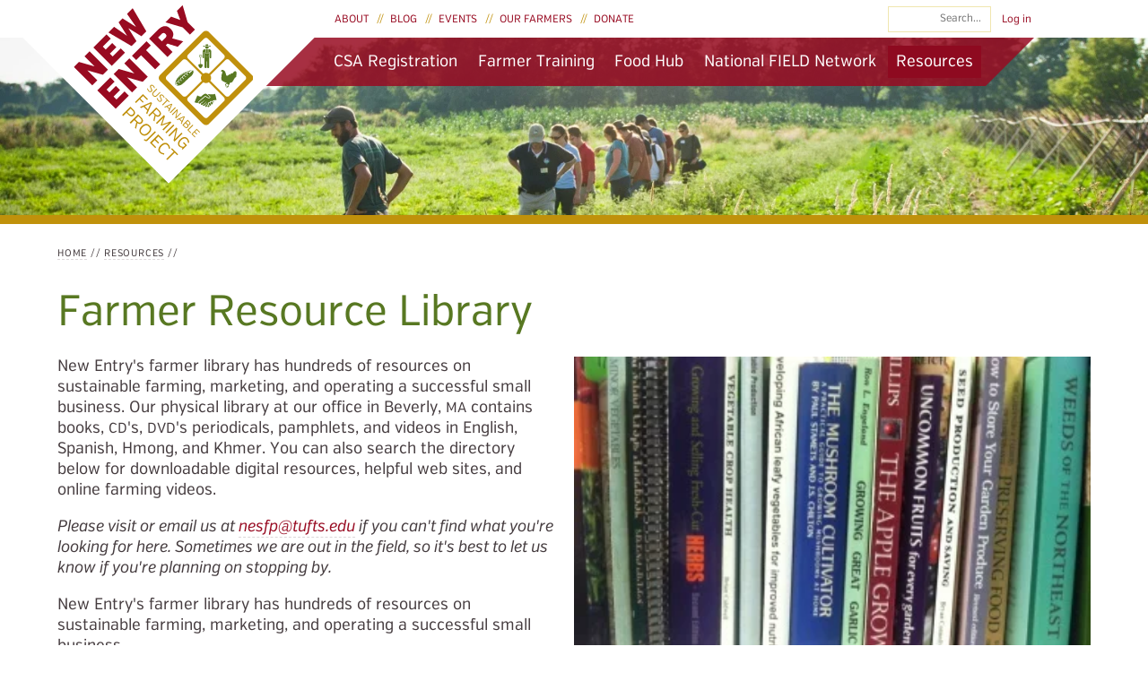

--- FILE ---
content_type: text/html; charset=utf-8
request_url: https://nesfp.nutrition.tufts.edu/farmer-training/library
body_size: 16768
content:
<!DOCTYPE html>
<!--[if IEMobile 7]><html class="iem7"  lang="en" dir="ltr"><![endif]-->
<!--[if lte IE 6]><html class="lt-ie9 lt-ie8 lt-ie7"  lang="en" dir="ltr"><![endif]-->
<!--[if (IE 7)&(!IEMobile)]><html class="lt-ie9 lt-ie8"  lang="en" dir="ltr"><![endif]-->
<!--[if IE 8]><html class="lt-ie9"  lang="en" dir="ltr"><![endif]-->
<!--[if (gte IE 9)|(gt IEMobile 7)]><!--><html  lang="en" dir="ltr" prefix="content: http://purl.org/rss/1.0/modules/content/ dc: http://purl.org/dc/terms/ foaf: http://xmlns.com/foaf/0.1/ og: http://ogp.me/ns# rdfs: http://www.w3.org/2000/01/rdf-schema# sioc: http://rdfs.org/sioc/ns# sioct: http://rdfs.org/sioc/types# skos: http://www.w3.org/2004/02/skos/core# xsd: http://www.w3.org/2001/XMLSchema#"><!--<![endif]-->

<head>
  <meta charset="utf-8" />
<meta name="Generator" content="Drupal 7 (http://drupal.org)" />
<link rel="canonical" href="/farmer-training/library" />
<link rel="shortlink" href="/node/19" />
  <title>Farmer Resource Library | New Entry Sustainable Farming Project</title>

      <meta name="MobileOptimized" content="width">
    <meta name="HandheldFriendly" content="true">
    <meta name="viewport" content="width=device-width">
    <meta http-equiv="cleartype" content="on">

  <link rel="stylesheet" href="https://nesfp.nutrition.tufts.edu/sites/default/files/css/css_lQaZfjVpwP_oGNqdtWCSpJT1EMqXdMiU84ekLLxQnc4.css" media="all" />
<link rel="stylesheet" href="https://nesfp.nutrition.tufts.edu/sites/default/files/css/css_pZcHfaqPDLSRoKyweukJoSZUtCCqvWKvIEHOb9HKjdk.css" media="all" />
<link rel="stylesheet" href="https://nesfp.nutrition.tufts.edu/sites/default/files/css/css_tiJ6fI9Q8ZAEKYbDSKG0qtrT29dA-DMQxWcz0h_UhBE.css" media="all" />
<link rel="stylesheet" href="https://nesfp.nutrition.tufts.edu/sites/default/files/css/css_ZuBc-FPTeHJ_-5kJ5URLSvaUH1jOn9weOIChH8tPMI8.css" media="all" />
  <script src="/sites/all/themes/newentry/fonts/VerbCond/VerbCond.js"></script>
  <script src="https://nesfp.nutrition.tufts.edu/sites/all/libraries/modernizr/modernizr.min.js?st10w8"></script>
<script src="https://nesfp.nutrition.tufts.edu/sites/default/files/js/js_Pz_s03tT8DapZka5LBz6iJQQVpomUUmfaZMwpSfwsvM.js"></script>
<script src="https://nesfp.nutrition.tufts.edu/sites/default/files/js/js_FVhN18bbqzYEkTilvl31hOmd8NQtZUZya3wnwWYKd_Y.js"></script>
<script src="https://nesfp.nutrition.tufts.edu/sites/default/files/js/js_zYG05jh14yf6HwB9KmYAn6AcT_ggdM0WYx_N7S04fZM.js"></script>
<script>document.createElement( "picture" );</script>
<script src="https://nesfp.nutrition.tufts.edu/sites/default/files/js/js_fNtdtCkTL9sOCf46KaDqXOD4xy3T5CTGgv_RpyLC1dM.js"></script>
<script>(function(i,s,o,g,r,a,m){i["GoogleAnalyticsObject"]=r;i[r]=i[r]||function(){(i[r].q=i[r].q||[]).push(arguments)},i[r].l=1*new Date();a=s.createElement(o),m=s.getElementsByTagName(o)[0];a.async=1;a.src=g;m.parentNode.insertBefore(a,m)})(window,document,"script","https://www.google-analytics.com/analytics.js","ga");ga("create", "UA-5958097-1", {"cookieDomain":"auto"});ga("send", "pageview");</script>
<script src="https://nesfp.nutrition.tufts.edu/sites/default/files/js/js_7_f-bmZxmwTSS6IB6-REPVCzoX0786U_tVII_DvQq9k.js"></script>
<script>jQuery.extend(Drupal.settings, {"basePath":"\/","pathPrefix":"","setHasJsCookie":0,"ajaxPageState":{"theme":"newentry","theme_token":"ea1nT9y4tbLyN7eetLgTjZR3UKxucsKHJK_5bIjwR_U","jquery_version":"1.7","js":{"sites\/all\/modules\/picture\/picturefill2\/picturefill.min.js":1,"sites\/all\/modules\/picture\/picture.min.js":1,"sites\/all\/libraries\/modernizr\/modernizr.min.js":1,"sites\/all\/modules\/jquery_update\/replace\/jquery\/1.7\/jquery.min.js":1,"misc\/jquery-extend-3.4.0.js":1,"misc\/jquery-html-prefilter-3.5.0-backport.js":1,"misc\/jquery.once.js":1,"misc\/drupal.js":1,"sites\/all\/libraries\/fitvids\/jquery.fitvids.js":1,"sites\/all\/modules\/jquery_update\/replace\/ui\/external\/jquery.cookie.js":1,"sites\/all\/modules\/jquery_update\/replace\/misc\/jquery.form.min.js":1,"misc\/ajax.js":1,"sites\/all\/modules\/jquery_update\/js\/jquery_update.js":1,"sites\/all\/modules\/admin_menu\/admin_devel\/admin_devel.js":1,"sites\/all\/modules\/fitvids\/fitvids.js":1,"sites\/all\/modules\/extlink\/extlink.js":1,"0":1,"sites\/all\/modules\/jcaption\/jcaption.js":1,"sites\/all\/modules\/better_exposed_filters\/better_exposed_filters.js":1,"sites\/all\/modules\/views\/js\/base.js":1,"misc\/progress.js":1,"sites\/all\/modules\/views\/js\/ajax_view.js":1,"sites\/all\/modules\/google_analytics\/googleanalytics.js":1,"1":1,"sites\/all\/themes\/newentry\/js\/jquery.csswatch.js":1,"sites\/all\/themes\/newentry\/js\/jquery.offcanvasmenu.js":1,"sites\/all\/themes\/newentry\/js\/script.js":1},"css":{"modules\/system\/system.base.css":1,"modules\/system\/system.menus.css":1,"modules\/system\/system.messages.css":1,"modules\/system\/system.theme.css":1,"sites\/all\/modules\/date\/date_api\/date.css":1,"sites\/all\/modules\/date\/date_popup\/themes\/datepicker.1.7.css":1,"sites\/all\/modules\/date\/date_repeat_field\/date_repeat_field.css":1,"modules\/field\/theme\/field.css":1,"sites\/all\/modules\/fitvids\/fitvids.css":1,"sites\/all\/modules\/logintoboggan\/logintoboggan.css":1,"modules\/node\/node.css":1,"sites\/all\/modules\/picture\/picture_wysiwyg.css":1,"modules\/search\/search.css":1,"modules\/user\/user.css":1,"sites\/all\/modules\/video_filter\/video_filter.css":1,"sites\/all\/modules\/extlink\/extlink.css":1,"sites\/all\/modules\/views\/css\/views.css":1,"sites\/all\/modules\/ctools\/css\/ctools.css":1,"sites\/all\/modules\/lexicon\/css\/lexicon.css":1,"sites\/all\/modules\/typogrify\/typogrify.css":1,"sites\/all\/themes\/newentry\/system.menus.css":1,"sites\/all\/themes\/newentry\/system.messages.css":1,"sites\/all\/themes\/newentry\/system.theme.css":1,"sites\/all\/themes\/newentry\/flexslider.css":1,"sites\/all\/themes\/newentry\/flexslider_img.css":1,"sites\/all\/themes\/newentry\/logintoboggan.css":1,"sites\/all\/themes\/newentry\/typogrify.css":1,"sites\/all\/themes\/newentry\/views.css":1,"sites\/all\/themes\/newentry\/date.css":1,"sites\/all\/themes\/newentry\/date_repeat_field.css":1,"sites\/all\/themes\/newentry\/search.css":1,"sites\/all\/themes\/newentry\/field.css":1,"sites\/all\/themes\/newentry\/css\/styles.css":1}},"jcaption":{"jcaption_selectors":["picture img"],"jcaption_alt_title":"title","jcaption_requireText":1,"jcaption_copyStyle":0,"jcaption_removeStyle":0,"jcaption_removeClass":0,"jcaption_removeAlign":0,"jcaption_copyAlignmentToClass":0,"jcaption_copyFloatToClass":0,"jcaption_copyClassToClass":0,"jcaption_autoWidth":0,"jcaption_keepLink":0,"jcaption_styleMarkup":"","jcaption_animate":0,"jcaption_showDuration":"200","jcaption_hideDuration":"200"},"better_exposed_filters":{"views":{"inside_banner_photos":{"displays":{"block":{"filters":[]}}},"resources":{"displays":{"block_1":{"filters":{"keys":{"required":false},"field_media_value":{"required":false},"field_language_tid":{"required":false},"field_topic_tid":{"required":false}}}}},"related_partners":{"displays":{"block":{"filters":[]}}},"callout_box":{"displays":{"block_1":{"filters":[]}}}},"datepicker":false,"slider":false,"settings":[],"autosubmit":false},"urlIsAjaxTrusted":{"\/refugee-resources-export":true,"\/views\/ajax":true,"\/farmer-training\/library":true},"views":{"ajax_path":"\/views\/ajax","ajaxViews":{"views_dom_id:5ac3d448f904d96bbbc087b570ed29ba":{"view_name":"resources","view_display_id":"block_1","view_args":"","view_path":"node\/19","view_base_path":"refugee-resources-export","view_dom_id":"5ac3d448f904d96bbbc087b570ed29ba","pager_element":0}}},"fitvids":{"custom_domains":[],"selectors":["#main"],"simplifymarkup":1},"picture":{"mappings":[["quarter_width","quarter_width"],["half_width","half_width"],["full_width","full_width"],["Not Set","not_set"]],"label":"Image size (required)"},"extlink":{"extTarget":"_blank","extClass":0,"extLabel":"(link is external)","extImgClass":0,"extIconPlacement":"append","extSubdomains":1,"extExclude":"","extInclude":"","extCssExclude":"","extCssExplicit":"","extAlert":0,"extAlertText":"This link will take you to an external web site. We are not responsible for their content.","mailtoClass":0,"mailtoLabel":"(link sends e-mail)"},"googleanalytics":{"trackOutbound":1,"trackMailto":1,"trackDownload":1,"trackDownloadExtensions":"7z|aac|arc|arj|asf|asx|avi|bin|csv|doc|exe|flv|gif|gz|gzip|hqx|jar|jpe?g|js|mp(2|3|4|e?g)|mov(ie)?|msi|msp|pdf|phps|png|ppt|qtm?|ra(m|r)?|sea|sit|tar|tgz|torrent|txt|wav|wma|wmv|wpd|xls|xml|z|zip|docx|xls|xlsx","trackColorbox":1}});</script>
  <script>
  /* grunticon Stylesheet Loader | https://github.com/filamentgroup/grunticon | (c) 2012 Scott Jehl, Filament Group, Inc. | MIT license. */
  window.grunticon=function(e){if(e&&3===e.length){var t=window,n=!!t.document.createElementNS&&!!t.document.createElementNS("http://www.w3.org/2000/svg","svg").createSVGRect&&!!document.implementation.hasFeature("http://www.w3.org/TR/SVG11/feature#Image","1.1"),A=function(A){var o=t.document.createElement("link"),r=t.document.getElementsByTagName("script")[0];o.rel="stylesheet",o.href=e[A&&n?0:A?1:2],r.parentNode.insertBefore(o,r)},o=new t.Image;o.onerror=function(){A(!1)},o.onload=function(){A(1===o.width&&1===o.height)},o.src="[data-uri]"}};
  grunticon( [ "/sites/all/themes/newentry/grunticon/icons.data.svg.css", "/sites/all/themes/newentry/grunticon/icons.data.png.css", "/sites/all/themes/newentry/grunticon/icons.fallback.css" ] );</script>
  <noscript><link href="/sites/all/themes/newentry/grunticon/icons.fallback.css" rel="stylesheet"></noscript>
      <!--[if lt IE 9]>
    <script src="/sites/all/themes/zen/js/html5.js"></script>
    <![endif]-->
  </head>
<body class="html not-front not-logged-in no-sidebars page-node page-node- page-node-19 node-type-program section-farmer-training" >
      <p id="skip-link">
      <a href="#main-content" class="element-invisible element-focusable">Skip to content</a>
    </p>
      
<div id="page" class="region-page">

  <header class="header" id="header" role="banner">
    <div class="header-inner region-inner">

      
              <div class="header--name-and-slogan" id="name-and-slogan">
                      <h1 class="header--site-name" id="site-name">
              <a href="/" title="Home" class="header--site-link" rel="home"><span>New Entry Sustainable Farming Project</span></a>
            </h1>
          
                  </div>
      
      
<div id="block-views-inside-banner-photos-block" class="block block-views header-image-wrapper first last odd">

      
    
        
          <div class="header-image" data-bgnarrow="https://nesfp.nutrition.tufts.edu/sites/default/files/styles/banner_inside_cropped_narrow/public/photos/insidebanners/2012-08-02-nesfp-farmtour-046_0.jpg?itok=8BwEwU_q" data-bgmedium="https://nesfp.nutrition.tufts.edu/sites/default/files/styles/banner_inside_cropped_medium/public/photos/insidebanners/2012-08-02-nesfp-farmtour-046_0.jpg?itok=Uy9m6LIi" data-bgwide="https://nesfp.nutrition.tufts.edu/sites/default/files/styles/banner_inside_cropped_wide/public/photos/insidebanners/2012-08-02-nesfp-farmtour-046_0.jpg?itok=n8VOh2la" />  
</div>

      <div id="navigation-trigger"><a href="#navigation">Menu</a></div>

    </div>
  </header>

  
  <section id="navigation" class="region region-navigation">
  	<div class="region-navigation-inner region-inner">
    	<div id="block-menu-block-1" class="block block-menu-block menu--primary first odd" role="navigation">

      
    <ul class="menu"><li class="menu__item is-leaf first leaf menu-mlid-2068 level-1"><a href="https://nesfp.localfoodmarketplace.com/Products" title="" class="menu__link">CSA Registration</a></li>
<li class="menu__item is-expanded expanded menu-mlid-836 level-1"><a href="/farmer-training" class="menu__link">Farmer Training</a><ul class="menu"><li class="menu__item is-leaf first leaf menu-mlid-837 level-2"><a href="/farmer-training/explore-farming-workshop" class="menu__link">Explore Farming Workshop</a></li>
<li class="menu__item is-leaf leaf menu-mlid-2333 level-2"><a href="/farmer-training/crop-production-course" class="menu__link">Crop Production Course</a></li>
<li class="menu__item is-collapsed collapsed menu-mlid-838 level-2"><a href="/farmer-training/farm-business-planning-course" class="menu__link">Farm Business Planning Course</a></li>
<li class="menu__item is-leaf leaf menu-mlid-2921 level-2"><a href="/farmer-training/practicum-sustainable-agriculture-hands-course" class="menu__link">Practicum in Sustainable Agriculture Hands-On Course</a></li>
<li class="menu__item is-collapsed collapsed menu-mlid-840 level-2"><a href="/farmer-training/incubator-farm" class="menu__link">Incubator Farm</a></li>
<li class="menu__item is-leaf leaf menu-mlid-2920 level-2"><a href="/farmer-training/hydroponics-course" class="menu__link">Hydroponics Course</a></li>
<li class="menu__item is-leaf leaf menu-mlid-2912 level-2"><a href="/farmer-training/wholesale-and-institutional-market-online-course" class="menu__link">Wholesale and Institutional Markets Online Course</a></li>
<li class="menu__item is-leaf last leaf menu-mlid-2936 level-2"><a href="/farmer-training/value-added-enterprise-course" class="menu__link">Value Added Enterprise Course</a></li>
</ul></li>
<li class="menu__item is-expanded expanded menu-mlid-1003 level-1"><a href="/foodhub" class="menu__link">Food Hub</a><ul class="menu"><li class="menu__item is-expanded first expanded menu-mlid-2088 level-2"><a href="/NewEntryCSA" class="menu__link">New Entry CSA Program</a><ul class="menu"><li class="menu__item is-leaf first leaf menu-mlid-1466 level-3"><a href="/csa/frequently-asked-questions" class="menu__link">Frequently Asked Questions</a></li>
<li class="menu__item is-leaf leaf menu-mlid-2575 level-3"><a href="/NewEntryCSA/produce-recipes" class="menu__link">Produce &amp; Recipes</a></li>
<li class="menu__item is-leaf last leaf menu-mlid-2090 level-3"><a href="/csa-pickup-locations" class="menu__link">Pickup Locations</a></li>
</ul></li>
<li class="menu__item is-leaf leaf menu-mlid-1467 level-2"><a href="/foodaccess" class="menu__link">Food Access Program</a></li>
<li class="menu__item is-leaf leaf menu-mlid-2579 level-2"><a href="/foodhub/wholesale" class="menu__link">Wholesale</a></li>
<li class="menu__item is-leaf leaf menu-mlid-2922 level-2"><a href="/foodhub/mobile-market" class="menu__link">Mobile Market</a></li>
<li class="menu__item is-leaf last leaf menu-mlid-2911 level-2"><a href="/foodhub/agricultura-sostenida-por-la-comunidad" class="menu__link">Agricultura Sostenida por la Comunidad</a></li>
</ul></li>
<li class="menu__item is-expanded expanded menu-mlid-1007 level-1"><a href="/national-field-network" class="menu__link">National FIELD Network</a><ul class="menu"><li class="menu__item is-leaf first leaf menu-mlid-2347 level-2"><a href="/national-field-network/technical-assistance" class="menu__link">Technical Assistance</a></li>
<li class="menu__item is-expanded expanded menu-mlid-1131 level-2"><a href="/NIFTI" class="menu__link">National Incubator Farm Training Initiative (NIFTI)</a><ul class="menu"><li class="menu__item is-leaf first leaf menu-mlid-1717 level-3"><a href="https://www.tfaforms.com/269706" title="" class="menu__link">Technical Assistance</a></li>
<li class="menu__item is-leaf is-parent last leaf has-children menu-mlid-1349 level-3"><a href="/food-systems/national-incubator-farm-training-initiative/training-materials" class="menu__link">Resources</a></li>
</ul></li>
<li class="menu__item is-expanded expanded menu-mlid-2067 level-2"><a href="/agapprenticeship" class="menu__link">National Ag Apprenticeship Learning Network (AgALN)</a><ul class="menu"><li class="menu__item is-leaf first leaf menu-mlid-2334 level-3"><a href="/agapprenticeship/library" class="menu__link">Resources</a></li>
<li class="menu__item is-leaf last leaf menu-mlid-2577 level-3"><a href="/agapprenticeship/mentor-training" class="menu__link">Mentor Training</a></li>
</ul></li>
<li class="menu__item is-expanded expanded menu-mlid-2335 level-2"><a href="/national-field-network/field-webinars" class="menu__link">FIELD Webinars</a><ul class="menu"><li class="menu__item is-leaf first last leaf menu-mlid-1705 level-3"><a href="/national-field-network/field-webinars/nifti-webinars" class="menu__link">NIFTI Webinars</a></li>
</ul></li>
<li class="menu__item is-leaf leaf menu-mlid-1436 level-2"><a href="/national-field-network/stats" class="menu__link">Stats</a></li>
<li class="menu__item is-leaf leaf menu-mlid-1437 level-2"><a href="/food-systems/national-incubator-farm-training-initiative/national-incubator-map" class="menu__link">FIELD Network Map</a></li>
<li class="menu__item is-leaf leaf menu-mlid-2937 level-2"><a href="/national-field-network/connection-hours" class="menu__link">Connection Hours</a></li>
<li class="menu__item is-leaf last leaf menu-mlid-2437 level-2"><a href="/national-field-network/field-school" class="menu__link">FIELD School</a></li>
</ul></li>
<li class="menu__item is-expanded is-active-trail last expanded active-trail menu-mlid-2320 level-1"><a href="/resources" class="menu__link is-active-trail active-trail">Resources</a><ul class="menu"><li class="menu__item is-collapsed first collapsed menu-mlid-2321 level-2"><a href="/food-systems/national-incubator-farm-training-initiative/training-materials" title="" class="menu__link">NIFTI Training Resources</a></li>
<li class="menu__item is-expanded is-active-trail is-active expanded active-trail active menu-mlid-2322 level-2"><a href="/farmer-training/library" title="" class="menu__link is-active-trail active-trail active">Farmer Resource Library</a><ul class="menu"><li class="menu__item is-leaf is-parent first leaf has-children menu-mlid-1743 level-3"><a href="/farmer-training/library/farm-financial-management-resources" class="menu__link">Farm Financial Management Resources</a></li>
<li class="menu__item is-leaf is-parent leaf has-children menu-mlid-1127 level-3"><a href="/farmer-training/library/livestock-poultry" class="menu__link">Livestock &amp; Poultry</a></li>
<li class="menu__item is-leaf leaf menu-mlid-2345 level-3"><a href="/farmer-training/library/farm-labor-resources" class="menu__link">Farm Labor Resources</a></li>
<li class="menu__item is-leaf leaf menu-mlid-1697 level-3"><a href="/farmer-training/library/farm-employment" class="menu__link">Farm Employment</a></li>
<li class="menu__item is-leaf leaf menu-mlid-2943 level-3"><a href="/farmer-training/library/high-tunnel-resources" class="menu__link">High Tunnel Resources</a></li>
<li class="menu__item is-leaf leaf menu-mlid-2340 level-3"><a href="/farmland" class="menu__link">Farm Land</a></li>
<li class="menu__item is-leaf leaf menu-mlid-2917 level-3"><a href="/farmer-training/library/climate-record-keeping" class="menu__link">Climate Record Keeping</a></li>
<li class="menu__item is-leaf leaf menu-mlid-2909 level-3"><a href="/farmer-training/library/accessing-grants-and-loans-growing-your-business" class="menu__link">Accessing Grants and Loans for Growing Your Business</a></li>
<li class="menu__item is-leaf leaf menu-mlid-2582 level-3"><a href="/farmer-training/library/ag-technology-platforms-and-software-manage-risks" class="menu__link">Ag Technology Platforms and Software to Manage Risks</a></li>
<li class="menu__item is-leaf last leaf menu-mlid-2910 level-3"><a href="/farmer-training/library/farm-business-management-benchmarking" class="menu__link">Farm Business Management Benchmarking</a></li>
</ul></li>
<li class="menu__item is-leaf leaf menu-mlid-2323 level-2"><a href="/new-american-resources" class="menu__link">New American Resources</a></li>
<li class="menu__item is-leaf leaf menu-mlid-2338 level-2"><a href="https://nesfp.org/agapprenticeship/library" title="" class="menu__link">Ag Apprenticeship Resources</a></li>
<li class="menu__item is-leaf leaf menu-mlid-2565 level-2"><a href="https://nesfp.org/program-evaluation/library" title="" class="menu__link">Beginning Farmer Program Evaluation Resources</a></li>
<li class="menu__item is-expanded last expanded menu-mlid-2053 level-2"><a href="/BFRDP" class="menu__link">Beginning Farmer and Rancher Development Program (BFRDP) Assistance</a><ul class="menu"><li class="menu__item is-leaf first leaf menu-mlid-2425 level-3"><a href="/BFRDP/resources" class="menu__link">Resources</a></li>
<li class="menu__item is-leaf last leaf menu-mlid-2426 level-3"><a href="/BFRDP/webinars" class="menu__link">Webinars</a></li>
</ul></li>
</ul></li>
</ul>
</div>
<div id="block-menu-block-2" class="block block-menu-block menu--secondary even" role="navigation">

      
    <ul class="menu"><li class="menu__item is-expanded first expanded menu-mlid-844 level-1"><a href="/about" class="menu__link">About</a><ul class="menu"><li class="menu__item is-expanded first expanded menu-mlid-2428 level-2"><a href="/about" class="menu__link">Mission</a><ul class="menu"><li class="menu__item is-leaf first last leaf menu-mlid-2919 level-3"><a href="/about/strategic-plan" class="menu__link">Strategic Plan</a></li>
</ul></li>
<li class="menu__item is-expanded expanded menu-mlid-934 level-2"><a href="/about/contact-us" class="menu__link">Contact Us</a><ul class="menu"><li class="menu__item is-leaf first last leaf menu-mlid-2430 level-3"><a href="/about/contact-us/driving-instructions" class="menu__link">Driving Instructions</a></li>
</ul></li>
<li class="menu__item is-collapsed collapsed menu-mlid-845 level-2"><a href="/about/student-involvement" class="menu__link">Student Involvement</a></li>
<li class="menu__item is-collapsed collapsed menu-mlid-1711 level-2"><a href="/about/employment-opportunities" class="menu__link">Employment Opportunities</a></li>
<li class="menu__item is-leaf leaf menu-mlid-1457 level-2"><a href="/about/new-entry-newsletter" class="menu__link">Subscribe to Newsletter</a></li>
<li class="menu__item is-leaf leaf menu-mlid-1459 level-2"><a href="/about/media" class="menu__link">In the Media</a></li>
<li class="menu__item is-leaf leaf menu-mlid-1255 level-2"><a href="/about/partners" class="menu__link">Our Partners</a></li>
<li class="menu__item is-expanded last expanded menu-mlid-1266 level-2"><a href="/about/staff" class="menu__link">Staff</a><ul class="menu"><li class="menu__item is-leaf first leaf menu-mlid-1423 level-3"><a href="/about/about-staff/jennifer-hashley" class="menu__link">Jennifer Hashley</a></li>
<li class="menu__item is-leaf leaf menu-mlid-2931 level-3"><a href="/about/staff/eduardo-tovar-lopez" class="menu__link">Eduardo Tovar Lopez</a></li>
<li class="menu__item is-leaf leaf menu-mlid-2940 level-3"><a href="/about/about-staff/sam-fonvielle" class="menu__link">Sam Fonvielle</a></li>
<li class="menu__item is-leaf leaf menu-mlid-2563 level-3"><a href="/about/staff/ben-zoba" class="menu__link">Ben Zoba</a></li>
<li class="menu__item is-leaf leaf menu-mlid-2581 level-3"><a href="/about/staff/leah-jurman" class="menu__link">Leah Jurman</a></li>
<li class="menu__item is-leaf leaf menu-mlid-2916 level-3"><a href="/about/staff/emily-round" class="menu__link">Emily Round</a></li>
<li class="menu__item is-leaf leaf menu-mlid-2580 level-3"><a href="/about/staff/sara-davis" class="menu__link">Sara Davis</a></li>
<li class="menu__item is-leaf leaf menu-mlid-2939 level-3"><a href="/about/about-staff/erik-wilson" class="menu__link">Erik Wilson</a></li>
<li class="menu__item is-leaf leaf menu-mlid-2941 level-3"><a href="/about/staff/lydia-mcginn" class="menu__link">Lydia McGinn</a></li>
<li class="menu__item is-leaf leaf menu-mlid-2942 level-3"><a href="/about/staff/arika-freeman-gritter" class="menu__link">Arika Freeman-Gritter</a></li>
<li class="menu__item is-leaf leaf menu-mlid-2933 level-3"><a href="/about/staff/colleen-hanley" class="menu__link">Colleen Hanley</a></li>
<li class="menu__item is-leaf last leaf menu-mlid-2938 level-3"><a href="/about/staff/caitlin-kenney" class="menu__link">Caitlin Kenney</a></li>
</ul></li>
</ul></li>
<li class="menu__item is-leaf leaf menu-mlid-804 level-1"><a href="/updates" class="menu__link">Blog</a></li>
<li class="menu__item is-leaf leaf menu-mlid-842 level-1"><a href="/events" class="menu__link">Events</a></li>
<li class="menu__item is-leaf leaf menu-mlid-1005 level-1"><a href="/farmers" class="menu__link">Our Farmers</a></li>
<li class="menu__item is-expanded last expanded menu-mlid-935 level-1"><a href="/donate" class="menu__link">Donate</a><ul class="menu"><li class="menu__item is-leaf first leaf menu-mlid-1738 level-2"><a href="/volunteer" class="menu__link">Volunteer Opportunities</a></li>
<li class="menu__item is-leaf last leaf menu-mlid-2087 level-2"><a href="/support/choose-fresh-and-local-license-plate" class="menu__link">Choose Fresh and Local License Plate</a></li>
</ul></li>
</ul>
</div>
<div id="block-search-form" class="block block-search odd" role="search">

      
  <form action="/farmer-training/library" method="post" id="search-block-form" accept-charset="UTF-8"><div><div class="container-inline">
      <h2 class="element-invisible">Search form</h2>
    <div class="form-item form-type-searchfield form-item-search-block-form">
  <label class="element-invisible" for="edit-search-block-form--2">Search </label>
 <input title="Enter the terms you wish to search for." placeholder="Search..." type="search" id="edit-search-block-form--2" name="search_block_form" value="" size="15" maxlength="128" class="form-text form-search" />
</div>
<div class="form-actions form-wrapper" id="edit-actions"><input class="element-invisible form-submit" type="submit" id="edit-submit" name="op" value="Search" /></div><input type="hidden" name="form_build_id" value="form-3b_qnh4c3FIaNNPjp7GB9eixL9smeasDKV4hHMtDlkc" />
<input type="hidden" name="form_id" value="search_block_form" />
</div>
</div></form>
</div>
<div id="block-system-user-menu" class="block block-system menu--user block-menu last even" role="navigation">

      
  <ul class="menu"><li class="menu__item is-leaf first last leaf level-1"><a href="/my-nesfp/login" title="" class="menu__link">Log in</a></li>
</ul>
</div>
    </div>
  </section>

  
  <div id="main" class="region-main" >
    <div class="region-main-inner region-inner">
      <div id="content" class="column region-full-width-content" role="main">
                <nav class="breadcrumb" role="navigation"><h2 class="element-invisible">You are here</h2><ol><li><a href="/">Home</a> // </li><li><a href="/resources">Resources</a> // </li></ol></nav>        <a id="main-content"></a>
                          <h1 class="page--title title" id="page-title">Farmer Resource Library</h1>
                                                        


<article class="node-19 node node-program view-mode-full clearfix" about="/farmer-training/library" typeof="sioc:Item foaf:Document">

      <header>
                  <span property="dc:title" content="Farmer Resource Library" class="rdf-meta element-hidden"></span>
      
          </header>
  
         <p><picture data-picture-mapping="half_width" data-picture-align="right" data-picture-group="half_width">
<!--[if IE 9]><video style="display: none;"><![endif]-->
<source srcset="https://nesfp.nutrition.tufts.edu/sites/default/files/styles/half_content_width_wide/public/uploads/resource_liberry.jpg?itok=DeuRPIBo 1x" media="(max-width: 21.875em)"></source>
<source srcset="https://nesfp.nutrition.tufts.edu/sites/default/files/styles/half_content_width_wide/public/uploads/resource_liberry.jpg?itok=DeuRPIBo 1x" media="(min-width: 21.876em)"></source>
<!--[if IE 9]></video><![endif]-->
<img data-picture-mapping="half_width" data-picture-align="right" data-picture-group="half_width" src="https://nesfp.nutrition.tufts.edu/sites/default/files/styles/flexslider_full/public/uploads/resource_liberry.jpg?itok=BvQ5NkSv" alt="" title="" />
</picture>New Entry's farmer library has hundreds of resources on sustainable farming, marketing, and operating a successful small business. Our physical library at our office in Beverly, <span class="caps">MA</span> contains books, <span class="caps">CD</span>'s, <span class="caps">DVD</span>'s periodicals, pamphlets, and videos in English, Spanish, Hmong, and Khmer. You can also search the directory below for downloadable digital resources, helpful web sites, and online farming videos.</p>
<p><em>Please visit or email us at <a href="mailto:nesfp@tufts.edu">nesfp@tufts.edu</a> if you can't find what you're looking for here. Sometimes we are out in the field, so it's best to let us know if you're planning on stopping by. </em></p>
         <div class="field-meta-description">New Entry's farmer library has hundreds of resources on sustainable farming, marketing, and operating a successful small business.</div>
  
  
  
</article>
<div id="block-views-resources-block-1" class="block block-views even">

      
  <section class="teaser-list teaser-list--resources view view-resources view-id-resources view-display-id-block_1 teaser-list teaser-list--resources view-dom-id-5ac3d448f904d96bbbc087b570ed29ba">
        
      <div class="view-filters">
      <form action="/refugee-resources-export" method="get" id="views-exposed-form-resources-block-1" accept-charset="UTF-8"><div><div class="views-exposed-form">
  <div class="views-exposed-widgets clearfix">
          <div id="edit-keys-wrapper" class="views-exposed-widget views-widget-filter-keys">
                  <label for="edit-keys">
            I&#039;m looking for...           </label>
                        <div class="views-widget">
          <div class="form-item form-type-textfield form-item-keys">
 <input title="Enter the terms you wish to search for." type="text" id="edit-keys" name="keys" value="" size="15" maxlength="128" class="form-text" />
</div>
        </div>
              </div>
          <div id="edit-field-media-value-wrapper" class="views-exposed-widget views-widget-filter-field_media_value">
                  <label for="edit-field-media-value">
            Media          </label>
                        <div class="views-widget">
          <div class="form-item form-type-select form-item-field-media-value">
 <div class="form-checkboxes bef-select-as-checkboxes"><div class="bef-checkboxes"><div class="form-item form-type-bef-checkbox form-item-edit-field-media-value-cd">
 <input type="checkbox" name="field_media_value[]" id="edit-field-media-value-cd" value="cd" checked="checked"  /> <label class='option' for='edit-field-media-value-cd'>CD</label>
</div>
<div class="form-item form-type-bef-checkbox form-item-edit-field-media-value-book">
 <input type="checkbox" name="field_media_value[]" id="edit-field-media-value-book" value="book" checked="checked"  /> <label class='option' for='edit-field-media-value-book'>Book</label>
</div>
<div class="form-item form-type-bef-checkbox form-item-edit-field-media-value-dvd">
 <input type="checkbox" name="field_media_value[]" id="edit-field-media-value-dvd" value="dvd" checked="checked"  /> <label class='option' for='edit-field-media-value-dvd'>DVD</label>
</div>
<div class="form-item form-type-bef-checkbox form-item-edit-field-media-value-periodical">
 <input type="checkbox" name="field_media_value[]" id="edit-field-media-value-periodical" value="periodical" checked="checked"  /> <label class='option' for='edit-field-media-value-periodical'>Periodical</label>
</div>
<div class="form-item form-type-bef-checkbox form-item-edit-field-media-value-digitaldownload">
 <input type="checkbox" name="field_media_value[]" id="edit-field-media-value-digitaldownload" value="digitaldownload" checked="checked"  /> <label class='option' for='edit-field-media-value-digitaldownload'>Digital Download</label>
</div>
<div class="form-item form-type-bef-checkbox form-item-edit-field-media-value-video">
 <input type="checkbox" name="field_media_value[]" id="edit-field-media-value-video" value="video" checked="checked"  /> <label class='option' for='edit-field-media-value-video'>Video</label>
</div>
<div class="form-item form-type-bef-checkbox form-item-edit-field-media-value-web">
 <input type="checkbox" name="field_media_value[]" id="edit-field-media-value-web" value="web" checked="checked"  /> <label class='option' for='edit-field-media-value-web'>Web Page</label>
</div>
</div></div>
</div>
        </div>
              </div>
          <div id="edit-field-language-tid-wrapper" class="views-exposed-widget views-widget-filter-field_language_tid">
                  <label for="edit-field-language-tid">
            Language          </label>
                        <div class="views-widget">
          <div class="form-item form-type-select form-item-field-language-tid">
 <select id="edit-field-language-tid" name="field_language_tid" class="form-select"><option value="All" selected="selected">- Any -</option><option value="149">Burmese</option><option value="115">English</option><option value="121">English: Plain Language</option><option value="117">Hmong</option><option value="150">Karen</option><option value="118">Khmer</option><option value="119">Kirundi</option><option value="116">Spanish</option></select>
</div>
        </div>
              </div>
          <div id="edit-field-topic-tid-wrapper" class="views-exposed-widget views-widget-filter-field_topic_tid">
                  <label for="edit-field-topic-tid">
            Topic          </label>
                        <div class="views-widget">
          <div class="form-item form-type-select form-item-field-topic-tid">
 <select id="edit-field-topic-tid" name="field_topic_tid" class="form-select"><option value="All" selected="selected">- Any -</option><option value="223">New Resources</option><option value="224">-Record Keeping and Financial Planning</option><option value="225">-Business Planning</option><option value="226">-Crop Planning</option><option value="227">-Marketing</option><option value="228">-Food Safety</option><option value="229">-Farmers Market</option><option value="230">-Disease Management</option><option value="231">-Harvesting</option><option value="232">-Production Skills</option><option value="233">-Pest Management</option><option value="234">-Organic Farming</option><option value="235">-Greenhouse Propagation and Management</option><option value="236">-Farmer Assessment and Goal Setting</option><option value="237">-Weed Management</option><option value="238">-Teaching Methodology</option><option value="239">-Soil Fertility Management</option><option value="240">-Leadership development</option><option value="241">-Introduction to the Incubator</option><option value="242">-Facilitation</option><option value="243">-Curriculum development</option><option value="244">-Conflict resolution</option><option value="39">Public events</option><option value="137">Recipes</option><option value="129">Workshops/Trainings</option><option value="130">----Explore Farming Workshops</option><option value="50">----Advanced workshops</option><option value="40">Agricultural Resouces</option><option value="136">----Whole Farm Planning</option><option value="127">----Farm Equipment/Worker Safety</option><option value="128">----Explore Farming</option><option value="41">----Fruit and Vegetable Production</option><option value="42">----Marketing</option><option value="49">----Livestock and Poultry</option><option value="43">----Business Planning</option><option value="44">----Finding Farmland</option><option value="45">----Credit Access</option><option value="46">----Risk Management/Food Safety</option><option value="48">----Regulations</option><option value="52">National Incubator Farm Training Initiative</option><option value="53">Farm Employment</option></select>
</div>
        </div>
              </div>
                    <div class="views-exposed-widget views-submit-button">
      <input type="submit" id="edit-submit-resources" value="Search" class="form-submit" />    </div>
      </div>
</div>
</div></form>    </div>
  
  
          <article class="clearfix">
    		  <figure class="field-image">
	    <a href="/resources/building-farm-poultry-processing-facility-0"><picture >
<!--[if IE 9]><video style="display: none;"><![endif]-->
<source srcset="https://nesfp.nutrition.tufts.edu/sites/default/files/styles/1_4_content_width_narrow/public/images/resources/mppu_replication_guide_-_new_cover.jpg?itok=mePokMB6&amp;timestamp=1426019584 1x" media="(max-width: 21.875em)" />
<source srcset="https://nesfp.nutrition.tufts.edu/sites/default/files/styles/1_4_content_width_wide/public/images/resources/mppu_replication_guide_-_new_cover.jpg?itok=UrH2XtVK&amp;timestamp=1426019584 1x" media="(min-width: 21.876em)" />
<!--[if IE 9]></video><![endif]-->
<img  src="https://nesfp.nutrition.tufts.edu/sites/default/files/styles/180x130/public/images/resources/mppu_replication_guide_-_new_cover.jpg?itok=QOEz-Doe&amp;timestamp=1426019584" alt="" title="" />
</picture></a>	    	  </figure>
	<h2><a href="/resources/building-farm-poultry-processing-facility-0">Building an On-farm Poultry Processing Facility</a></h2>  <div class="field-label--inline--wrapper">
  <h3 class="field-label--inline">Media:</h3>
	<ul class="field-media inline">
	  	    <li>Digital Download</li>
	  	</ul>
  </div>
      <div class="field-body"> <p>We've learned a lot over the last few years while planning, building, operating, repairing, and managing a mobile poultry processing unit. Drawing on our own experiences and those of other poultry processing projects around the country, we put together this comprehensive guide to planning and constructing an <span class="caps">MPPU</span> or stationary facility for on-farm poultry processing.</p>
<p>The guide incorporates tips and lessons learned, case studies and example plans, and lots guidance for anyone thinking about building their own <span class="caps">MPPU</span> or other on-farm poultry processing facility, including:</p>
<ul>
<li>Choosing a facility type</li>
<li>Selecting equipment</li>
<li>Designing a floor plan</li>
</ul>
<p>For questions about the guide, please contact <span style="line-height: 1.33333em;">the New Entry office at 978-654-6745.</span></p>
 </div>
    </article>
  <article class="clearfix">
    		  <figure class="field-image">
	    <a href="/resources/finding-farmland-farmers-guide-working-land-trusts"><picture >
<!--[if IE 9]><video style="display: none;"><![endif]-->
<source srcset="https://nesfp.nutrition.tufts.edu/sites/default/files/styles/1_4_content_width_narrow/public/images/resources/land_trust_guide.jpg?itok=LpCOTVXR&amp;timestamp=1423181330 1x" media="(max-width: 21.875em)" />
<source srcset="https://nesfp.nutrition.tufts.edu/sites/default/files/styles/1_4_content_width_wide/public/images/resources/land_trust_guide.jpg?itok=cHfHhEyt&amp;timestamp=1423181330 1x" media="(min-width: 21.876em)" />
<!--[if IE 9]></video><![endif]-->
<img  src="https://nesfp.nutrition.tufts.edu/sites/default/files/styles/180x130/public/images/resources/land_trust_guide.jpg?itok=KStwKtNm&amp;timestamp=1423181330" alt="" title="" />
</picture></a>	    	  </figure>
	<h2><a href="/resources/finding-farmland-farmers-guide-working-land-trusts">Finding Farmland: A Farmer&#039;s Guide to Working with Land Trusts</a></h2>  <div class="field-label--inline--wrapper">
  <h3 class="field-label--inline">Media:</h3>
	<ul class="field-media inline">
	  	    <li>Digital Download</li>
	  	</ul>
  </div>
      <div class="field-body"> <p>The Farmer’s Guide to Working with Land Trusts is written for farmers, land trust staff, and farmer service providers. The guide gives an introduction to land trusts, explains how these groups can be powerful partners in a farmer’s search for affordable farmland, and provides detailed information about the process of working with a land trust.</p>
<p>Finding and securing land to farm is one of the biggest challenges that beginning farmers and ranchers face in starting a career in agriculture. Farmland prices are at a record high across the country and land has become increasingly unaffordable for farmers. The land surrounding our nation’s cities, where market opportunities are greatest for beginning farmers, is often the most difficult to access. This guidebook provides farmers with practical tools and resources for partnering with a land trust to access land.</p>
<p>The guide includes:<br />An introduction to land trusts and conservation easements<br />A toolbox of ways in which young farmers can partner with a land trust<br />A guide for reaching out to a land trust, with detailed steps and information about what to expect once you do<br />An overview of a typical land trust transaction, including a sample timeline and project budget<br />An appendix, which lists organizations that may be helpful partners in the process of working with a land trust</p>
 </div>
    </article>
  <article class="clearfix">
    		  <figure class="field-image">
	    <a href="/resources/handbook-small-scale-poultry-producer-processors"><picture >
<!--[if IE 9]><video style="display: none;"><![endif]-->
<source srcset="https://nesfp.nutrition.tufts.edu/sites/default/files/styles/1_4_content_width_narrow/public/images/resources/cover_image_-_2012_mppu_massachusetts_licensure_handbook_page_01.png?itok=_Tv3qdIm&amp;timestamp=1383678431 1x" media="(max-width: 21.875em)" />
<source srcset="https://nesfp.nutrition.tufts.edu/sites/default/files/styles/1_4_content_width_wide/public/images/resources/cover_image_-_2012_mppu_massachusetts_licensure_handbook_page_01.png?itok=t7E46uXa&amp;timestamp=1383678431 1x" media="(min-width: 21.876em)" />
<!--[if IE 9]></video><![endif]-->
<img  src="https://nesfp.nutrition.tufts.edu/sites/default/files/styles/180x130/public/images/resources/cover_image_-_2012_mppu_massachusetts_licensure_handbook_page_01.png?itok=Q9ArPptw&amp;timestamp=1383678431" alt="" title="" />
</picture></a>	    	  </figure>
	<h2><a href="/resources/handbook-small-scale-poultry-producer-processors">Handbook for Small-Scale Poultry Producer-Processors</a></h2>  <div class="field-label--inline--wrapper">
  <h3 class="field-label--inline">Media:</h3>
	<ul class="field-media inline">
	  	    <li>Digital Download</li>
	  	</ul>
  </div>
      <div class="field-body"> <p>New Entry prepared a Handbook for Small-Scale Poultry Producer-Processors that describes how to apply for licensure to process poultry using a Massachusetts-inspected <span class="caps">MPPU</span>. Producers are encouraged to use the guide to understand basic requirements for <span class="caps">MPPU</span> use and licensure. The guide contains:</p>
<ul>
<li>Overview of Massachusetts regulations regarding poultry processing</li>
<li>Frequently asked questions (<span class="caps">FAQ</span>s)</li>
<li>Step-by-Step guidance on completing the Mass Slaughter License application</li>
<li>What to expect after completing the application</li>
<li>Regulatory Resources</li>
</ul>
<p>For questions or clarification about the Handbook, or for technical assistance in completing your local and state approvals for <span class="caps">MPPU</span> use, please contact the New Entry office at 978-654-6745.</p>
<p> </p>
 </div>
    </article>
  <article class="clearfix">
    		  <figure class="field-image">
	    <a href="/resources/how-begin-your-small-farm-dream"><picture >
<!--[if IE 9]><video style="display: none;"><![endif]-->
<source srcset="https://nesfp.nutrition.tufts.edu/sites/default/files/styles/1_4_content_width_narrow/public/images/resources/how_to_begin_your_small_farm_dream_-_cover_page_01.png?itok=3YZokt6w&amp;timestamp=1396550597 1x" media="(max-width: 21.875em)" />
<source srcset="https://nesfp.nutrition.tufts.edu/sites/default/files/styles/1_4_content_width_wide/public/images/resources/how_to_begin_your_small_farm_dream_-_cover_page_01.png?itok=9fUYGTHQ&amp;timestamp=1396550597 1x" media="(min-width: 21.876em)" />
<!--[if IE 9]></video><![endif]-->
<img  src="https://nesfp.nutrition.tufts.edu/sites/default/files/styles/180x130/public/images/resources/how_to_begin_your_small_farm_dream_-_cover_page_01.png?itok=5vx9fPN1&amp;timestamp=1396550597" alt="" title="" />
</picture></a>	    	  </figure>
	<h2><a href="/resources/how-begin-your-small-farm-dream">How to Begin Your Small Farm Dream</a></h2>  <div class="field-label--inline--wrapper">
  <h3 class="field-label--inline">Media:</h3>
	<ul class="field-media inline">
	  	    <li>Digital Download</li>
	  	</ul>
  </div>
      <div class="field-body"> <p>This plain language guide is written for people who want to start a small farm business. <span style="line-height: 1.33333em;">This guide will help you think about the benefits </span><span style="line-height: 1.33333em;">and challenges of owning a farm before you begin, and will introduce you to services </span><span style="line-height: 1.33333em;">that will help you put your farm dream into action. </span></p>
<p><span style="line-height: 1.33333em;">In this guide, you will learn about:</span></p>
<ul>
<li><span style="line-height: 1.33333em;">Skills you need to start a small farm</span></li>
<li>Risks &amp; rewards of owning a farm</li>
<li>Resources for investing in your farm</li>
<li>Making a farm business plan</li>
<li>Marketing your products</li>
</ul>
<p>This guide was written for small farmers in the Northeast United States, but <span style="line-height: 1.33333em;">can certainly be used in other regions - just keep in mind that some of the example figures might be different in your area. </span></p>
 </div>
    </article>
  <article class="clearfix">
    		  <figure class="field-image">
	    <a href="/resources/mobile-poultry-processing-unit-farm-food-safety-management-guide"><picture >
<!--[if IE 9]><video style="display: none;"><![endif]-->
<source srcset="https://nesfp.nutrition.tufts.edu/sites/default/files/styles/1_4_content_width_narrow/public/images/resources/cover_image_-_2012_mppu_safety_guide_page_01.png?itok=uHLXBCa7&amp;timestamp=1383679717 1x" media="(max-width: 21.875em)" />
<source srcset="https://nesfp.nutrition.tufts.edu/sites/default/files/styles/1_4_content_width_wide/public/images/resources/cover_image_-_2012_mppu_safety_guide_page_01.png?itok=i__wMKlt&amp;timestamp=1383679717 1x" media="(min-width: 21.876em)" />
<!--[if IE 9]></video><![endif]-->
<img  src="https://nesfp.nutrition.tufts.edu/sites/default/files/styles/180x130/public/images/resources/cover_image_-_2012_mppu_safety_guide_page_01.png?itok=k152WqEk&amp;timestamp=1383679717" alt="" title="" />
</picture></a>	    	  </figure>
	<h2><a href="/resources/mobile-poultry-processing-unit-farm-food-safety-management-guide">Mobile Poultry Processing Unit Farm &amp; Food Safety Management Guide</a></h2>  <div class="field-label--inline--wrapper">
  <h3 class="field-label--inline">Media:</h3>
	<ul class="field-media inline">
	  	    <li>Digital Download</li>
	  	</ul>
  </div>
      <div class="field-body"> <p>A guide for small-scale poultry producers and processors using a Massachusetts-inspected mobile poultry processing unit (<span class="caps">MPPU</span>) or stationary on-farm facility. The guide was created by New Entry in partnership with the New England Small Farm Institute with input from Massachusetts state agencies, outlining the food safety and recordkeeping practices required of small-scale poultry processors operating under a slaughter license from the Massachusetts Department of Public Health, including:</p>
<ul>
<li>On-farm processing safe food handling plan</li>
<li>Good Manufacturing Practices (<span class="caps">GMP</span>s)</li>
<li>Standard Operating and Sanitation Standard Operating Procedures (<span class="caps">SOP</span>s and <span class="caps">SSOP</span>s)</li>
<li>Hazard Analysis Critical Control Point (<span class="caps">HACCP</span>) Plan</li>
<li>Sample Daily Use Report Logs for Massachusetts poultry processors</li>
</ul>
<p>For questions or clarification about the Handbook, or for technical assistance in completing your local and state approvals for <span class="caps">MPPU</span> use, please contact the New Entry office at 978-654-6745.</p>
 </div>
    </article>
  <article class="clearfix">
    		  <figure class="field-image">
	    <a href="/resources/new-entry-2020-food-hub-annual-report"><picture >
<!--[if IE 9]><video style="display: none;"><![endif]-->
<source srcset="https://nesfp.nutrition.tufts.edu/sites/default/files/styles/1_4_content_width_narrow/public/images/resources/nefh_2020_annual_report_page_01.jpg?itok=T96f9ow-&amp;timestamp=1622672945 1x" media="(max-width: 21.875em)" />
<source srcset="https://nesfp.nutrition.tufts.edu/sites/default/files/styles/1_4_content_width_wide/public/images/resources/nefh_2020_annual_report_page_01.jpg?itok=FOGjoSjB&amp;timestamp=1622672945 1x" media="(min-width: 21.876em)" />
<!--[if IE 9]></video><![endif]-->
<img  src="https://nesfp.nutrition.tufts.edu/sites/default/files/styles/180x130/public/images/resources/nefh_2020_annual_report_page_01.jpg?itok=A2UvrkL9&amp;timestamp=1622672945" alt="" title="" />
</picture></a>	    	  </figure>
	<h2><a href="/resources/new-entry-2020-food-hub-annual-report">New Entry 2020 Food Hub Annual Report</a></h2>  <div class="field-label--inline--wrapper">
  <h3 class="field-label--inline">Media:</h3>
	<ul class="field-media inline">
	  	    <li>Digital Download</li>
	  	</ul>
  </div>
      <div class="field-body"> <p>New Entry Food Hub provides market access to beginning farmers, market-based training, and produce aggregation and distribution services to a broad array of consumers.  We operate a Community Supported Agriculture program, food access programs for food insecure families and individuals, and donate produce to food banks and pantries, transitional living centers, and other social service agencies.  Learn more about our 2020 Food Hub operations and impact - <span class="caps">COVID</span>-19 had an outsized impact on access to quality food and our farmers stepped up and met the need!</p>
 </div>
    </article>
  <article class="clearfix">
    		  <figure class="field-image">
	    <a href="/resources/new-entry-2021-food-hub-annual-report"><picture >
<!--[if IE 9]><video style="display: none;"><![endif]-->
<source srcset="https://nesfp.nutrition.tufts.edu/sites/default/files/styles/1_4_content_width_narrow/public/images/resources/nefh_2021_annual_report_cover.jpg?itok=OmRGFYC-&amp;timestamp=1657575400 1x" media="(max-width: 21.875em)" />
<source srcset="https://nesfp.nutrition.tufts.edu/sites/default/files/styles/1_4_content_width_wide/public/images/resources/nefh_2021_annual_report_cover.jpg?itok=brrCtIrc&amp;timestamp=1657575400 1x" media="(min-width: 21.876em)" />
<!--[if IE 9]></video><![endif]-->
<img  src="https://nesfp.nutrition.tufts.edu/sites/default/files/styles/180x130/public/images/resources/nefh_2021_annual_report_cover.jpg?itok=g6FKcy-q&amp;timestamp=1657575400" alt="" title="" />
</picture></a>	    	  </figure>
	<h2><a href="/resources/new-entry-2021-food-hub-annual-report">New Entry 2021 Food Hub Annual Report</a></h2>  <div class="field-label--inline--wrapper">
  <h3 class="field-label--inline">Media:</h3>
	<ul class="field-media inline">
	  	    <li>Digital Download</li>
	  	</ul>
  </div>
      <div class="field-body"> <p>New Entry Food Hub provides market access to beginning farmers, market-based training, and produce aggregation and distribution services to a broad array of consumers.  We operate a Community Supported Agriculture program, food access programs for food insecure families and individuals, and donate produce to food banks and pantries, transitional living centers, and other social service agencies.  Learn more about our 2021 Food Hub operations, impact, and new partnerships!</p>
 </div>
    </article>
  <article class="clearfix">
    		  <figure class="field-image">
	    <a href="/resources/webinar-nuts-and-bolts-farmland-leasing"><picture >
<!--[if IE 9]><video style="display: none;"><![endif]-->
<source srcset="https://nesfp.nutrition.tufts.edu/sites/default/files/styles/1_4_content_width_narrow/public/images/resources/webinar_2.jpg?itok=wBTL1oo8&amp;timestamp=1424382750 1x" media="(max-width: 21.875em)" />
<source srcset="https://nesfp.nutrition.tufts.edu/sites/default/files/styles/1_4_content_width_wide/public/images/resources/webinar_2.jpg?itok=-A6rDVyJ&amp;timestamp=1424382750 1x" media="(min-width: 21.876em)" />
<!--[if IE 9]></video><![endif]-->
<img  src="https://nesfp.nutrition.tufts.edu/sites/default/files/styles/180x130/public/images/resources/webinar_2.jpg?itok=tydSxSt7&amp;timestamp=1424382750" alt="" title="" />
</picture></a>	    	  </figure>
	<h2><a href="/resources/webinar-nuts-and-bolts-farmland-leasing">Webinar: Nuts and Bolts of Farmland Leasing</a></h2>  <div class="field-label--inline--wrapper">
  <h3 class="field-label--inline">Media:</h3>
	<ul class="field-media inline">
	  	    <li>Video</li>
	  	</ul>
  </div>
      <div class="field-body"> <p>Join New Entry Sustainable Farming Project hosts this webinar discussing the basic practical details of farmland leasing. Learn about the benefits of farmland leasing, elements of a good lease, finding the “right” relationship with a land owner, and expectations of engaging legal help. Presenters include Kathy Ruhf at Land For Good, Elena Mihaly at Legal Services Food Hub, and Noelle Fogg at New Entry Sustainable Farming Project.</p>
<p><iframe allowfullscreen="" frameborder="0" height="315" src="https://www.youtube.com/embed/myQeRRJ0GFo" width="420"></iframe></p>
 </div>
    </article>
  <article class="clearfix">
    		  <figure class="field-image">
	    <a href="/resources/webinar-farm-financial-calendar"><picture >
<!--[if IE 9]><video style="display: none;"><![endif]-->
<source srcset="https://nesfp.nutrition.tufts.edu/sites/default/files/styles/1_4_content_width_narrow/public/images/resources/the_carrot_project_financial_calendar_tool_part_i_-_checklist.jpg?itok=ihuIqQaF&amp;timestamp=1461868924 1x" media="(max-width: 21.875em)" />
<source srcset="https://nesfp.nutrition.tufts.edu/sites/default/files/styles/1_4_content_width_wide/public/images/resources/the_carrot_project_financial_calendar_tool_part_i_-_checklist.jpg?itok=cyE7RMm5&amp;timestamp=1461868924 1x" media="(min-width: 21.876em)" />
<!--[if IE 9]></video><![endif]-->
<img  src="https://nesfp.nutrition.tufts.edu/sites/default/files/styles/180x130/public/images/resources/the_carrot_project_financial_calendar_tool_part_i_-_checklist.jpg?itok=_zRzHgZ9&amp;timestamp=1461868924" alt="" title="" />
</picture></a>	    	  </figure>
	<h2><a href="/resources/webinar-farm-financial-calendar">Webinar: The Farm Financial Calendar</a></h2>  <div class="field-label--inline--wrapper">
  <h3 class="field-label--inline">Media:</h3>
	<ul class="field-media inline">
	  	    <li>Video</li>
	  	    <li>Web Page</li>
	  	</ul>
  </div>
      <div class="field-body"> <p>This webinar is designed to give you the tools to stay on track during the growing season. New Entry Sustainable Farming Project and The Carrot Project give an overview of a new Financial Calendar tool. We dive into how the tool can help you stay organized with daily, weekly, monthly, and annual tasks. A successful beginning farmer is also on hand to help you adapt the calendar to your farm's needs and realities and create a personalized financial management calendar for your farm.</p>
<p><a href="https://nesfp.org/resources/carrot-project-financial-calendar-tool">Click here to download the Farm Financial Calendar Tool</a>.</p>
<p> </p>
<p><iframe frameborder="0" height="315" scrolling="no" src="https://www.youtube.com/embed/aKptahZT7jA" width="420"></iframe></p>
<p><span style="line-height: 1.33333em;">To help us continue to provide high quality programs and events, please fill out this brief evaluation after watching the webinar:</span> <a href="https://www.tfaforms.com/421794">https://www.tfaforms.com/421794</a></p>
 </div>
    </article>
  <article class="clearfix">
    		  <figure class="field-image">
	    <a href="/resources/webinar-tools-finding-and-assessing-farmland"><picture >
<!--[if IE 9]><video style="display: none;"><![endif]-->
<source srcset="https://nesfp.nutrition.tufts.edu/sites/default/files/styles/1_4_content_width_narrow/public/images/resources/webinar.jpg?itok=hMQaG0v2&amp;timestamp=1423251414 1x" media="(max-width: 21.875em)" />
<source srcset="https://nesfp.nutrition.tufts.edu/sites/default/files/styles/1_4_content_width_wide/public/images/resources/webinar.jpg?itok=wMxQxlvy&amp;timestamp=1423251414 1x" media="(min-width: 21.876em)" />
<!--[if IE 9]></video><![endif]-->
<img  src="https://nesfp.nutrition.tufts.edu/sites/default/files/styles/180x130/public/images/resources/webinar.jpg?itok=IkH8Rmm1&amp;timestamp=1423251414" alt="" title="" />
</picture></a>	    	  </figure>
	<h2><a href="/resources/webinar-tools-finding-and-assessing-farmland">Webinar: Tools for Finding and Assessing Farmland</a></h2>  <div class="field-label--inline--wrapper">
  <h3 class="field-label--inline">Media:</h3>
	<ul class="field-media inline">
	  	    <li>Video</li>
	  	</ul>
  </div>
      <div class="field-body"> <p>New Entry Sustainable Farming Project's Farmland Matching Service hosts this webinar on tools for finding and assessing farmland in New England. Learn about local and regional resources that can help you identify potential farmland and discover tools that can help you  identify key considerations for careful examination of a site, including conditions and variables that may affect the viability of your farm operation. Presenters include Kathy Ruhf at <a href="http://landforgood.org/">Land for Good</a>, Ben Waterman at <a href="http://www.uvm.edu/sustainableagriculture/">University of Vermont Extension Center for Sustainable Agriculture</a>, and Noelle Fogg at <a href="http://nesfp.org/">New Entry Sustainable Farming Project</a>.</p>
<p><iframe allowfullscreen="" frameborder="0" height="315" src="https://www.youtube.com/embed/Dna0et_q4NE" width="420"></iframe></p>
<p><picture data-picture-mapping="quarter_width" data-picture-group="quarter_width">
<!--[if IE 9]><video style="display: none;"><![endif]-->
<source srcset="https://nesfp.nutrition.tufts.edu/sites/default/files/styles/1_4_content_width_narrow/public/uploads/northeast_erme_logo_for_all_materials.png?itok=AwIUx0Cu 1x" media="(max-width: 21.875em)"></source>
<source srcset="https://nesfp.nutrition.tufts.edu/sites/default/files/styles/1_4_content_width_wide/public/uploads/northeast_erme_logo_for_all_materials.png?itok=EFULLZnF 1x" media="(min-width: 21.876em)"></source>
<!--[if IE 9]></video><![endif]-->
<img data-picture-mapping="quarter_width" data-picture-group="quarter_width" src="https://nesfp.nutrition.tufts.edu/sites/default/files/styles/1_4_content_width_wide/public/uploads/northeast_erme_logo_for_all_materials.png?itok=EFULLZnF" alt="" title="" />
</picture><picture data-picture-mapping="quarter_width" data-picture-group="quarter_width">
<!--[if IE 9]><video style="display: none;"><![endif]-->
<source srcset="https://nesfp.nutrition.tufts.edu/sites/default/files/styles/1_4_content_width_narrow/public/uploads/usda_nifa_c_rgb_300.jpg?itok=72mUEofw 1x" media="(max-width: 21.875em)"></source>
<source srcset="https://nesfp.nutrition.tufts.edu/sites/default/files/styles/1_4_content_width_wide/public/uploads/usda_nifa_c_rgb_300.jpg?itok=Y3mmclp_ 1x" media="(min-width: 21.876em)"></source>
<!--[if IE 9]></video><![endif]-->
<img data-picture-mapping="quarter_width" data-picture-group="quarter_width" src="https://nesfp.nutrition.tufts.edu/sites/default/files/styles/1_4_content_width_wide/public/uploads/usda_nifa_c_rgb_300.jpg?itok=Y3mmclp_" alt="" title="" />
</picture></p>
 </div>
    </article>
  
      <h2 class="element-invisible">Pages</h2><div class="item-list"><ul class="pager"><li class="pager-current first">1</li>
<li class="pager-item"><a title="Go to page 2" href="/farmer-training/library?page=1">2</a></li>
<li class="pager-item"><a title="Go to page 3" href="/farmer-training/library?page=2">3</a></li>
<li class="pager-item"><a title="Go to page 4" href="/farmer-training/library?page=3">4</a></li>
<li class="pager-item"><a title="Go to page 5" href="/farmer-training/library?page=4">5</a></li>
<li class="pager-item"><a title="Go to page 6" href="/farmer-training/library?page=5">6</a></li>
<li class="pager-item"><a title="Go to page 7" href="/farmer-training/library?page=6">7</a></li>
<li class="pager-item"><a title="Go to page 8" href="/farmer-training/library?page=7">8</a></li>
<li class="pager-item"><a title="Go to page 9" href="/farmer-training/library?page=8">9</a></li>
<li class="pager-ellipsis">…</li>
<li class="pager-next"><a title="Go to next page" href="/farmer-training/library?page=1">next ›</a></li>
<li class="pager-last last"><a title="Go to last page" href="/farmer-training/library?page=15">last »</a></li>
</ul></div>  
  
  
  
  </section>
</div>
<div id="block-views-related-partners-block" class="block block-views block--related-partners odd">

        <h2 class="block__title block-title">Partners</h2>
    
  <section class="teaser-list teaser-list--relatedpartners view view-related-partners view-id-related_partners view-display-id-block teaser-list teaser-list--relatedpartners view-dom-id-42052d31ab5ca6e88c4091d2f492137b">
        
  
  
          <article>
      
          		  <figure class="field-logo">
	    <a href="/about/partners/usda-national-institute-food-and-agriculture"><img typeof="foaf:Image" src="https://nesfp.nutrition.tufts.edu/sites/default/files/styles/logo_thumbnail/public/images/partners/usda_nifa_0.jpg?itok=AhHI_YtE" alt="" /></a>	    	  </figure>
	    </article>
  <article>
      
          		  <figure class="field-logo">
	    <a href="/about/partners/usda-office-advocacy-and-outreach"><img typeof="foaf:Image" src="https://nesfp.nutrition.tufts.edu/sites/default/files/styles/logo_thumbnail/public/images/partners/usda-logo.jpg?itok=5nwHtE_c" alt="" /></a>	    	  </figure>
	    </article>
  <article>
      
          		  <figure class="field-logo">
	    <a href="/about/partners/usda-risk-management-agency"><img typeof="foaf:Image" src="https://nesfp.nutrition.tufts.edu/sites/default/files/styles/logo_thumbnail/public/images/partners/usda_logo.jpg?itok=gH0U728M" alt="" /></a>	    	  </figure>
	    </article>
  
  
  
  
  
  </section>
</div>
<div id="block-block-5" class="block block-block block--program-footer last even">

        <h2 class="block__title block-title"><span class="icon icon-farmer-training"></span><span class="block--title-text">Farmer Training</span></h2>
    
   <p>New Entry offers a diversity of training opportunities to help beginning farmers get started with their own agriculture enterprises. <a href="/farmer-training">Find out more.</a></p>
 
</div>
              </div>

          </div>
  </div>

    <footer id="footer" class="region region-footer">
  	<div class="region-footer-inner region-inner">
    	<div id="block-block-2" class="block block-block block--stay-connected first odd">

        <h2 class="block__title block-title">Stay Connected to New Entry</h2>
    
  <ul><li><a href="https://www.instagram.com/newentrysustainablefarming/?hl=en" target="_blank"><span class="icon icon-instagram"></span><b>Instagram</b></a></li><li><a href="https://www.twitter.com/NewEntry" target="_blank"><span class="icon icon-twitter"></span><b>Twitter</b></a></li><li><a href="http://www.facebook.com/pages/New-Entry-Sustainable-Farming-Project/211406158922442" target="_blank"><span class="icon icon-facebook"></span><b>Facebook</b></a></li><li><a href="/about/new-entry-newsletter"><span class="icon icon-mail"></span><b>Newsletter</b></a></li><li><a href="/about/support">Donate</a></li></ul>
</div>
<div id="block-block-3" class="block block-block block--footer-contact-info even">

      
   <p><strong>New Entry Sustainable Farming Project </strong>733 Cabot Street, Beverly <span class="caps">MA</span> 01915</p>
<p><strong>Tufts University Friedman School of Nutrition</strong> 150 Harrison Ave, Boston <span class="caps">MA</span> 02111</p>
 
</div>
<div id="block-block-9" class="block block-block block--copyright-info odd">

      
   <p>Copyright © Tufts University</p>
 
</div>
<div id="block-block-13" class="block block-block block--footer-contact-info last even">

      
   <p>Reproduction, distribution, and/or display of any photos or material from this site is prohibited without permission from New Entry Sustainable Farming Project, which holds exclusive rights to this work.</p>
 
</div>
    </div>
  </footer>

</div>


  <script src="https://nesfp.nutrition.tufts.edu/sites/default/files/js/js_7Ukqb3ierdBEL0eowfOKzTkNu-Le97OPm-UqTS5NENU.js"></script>
</body>
</html>


--- FILE ---
content_type: text/css
request_url: https://nesfp.nutrition.tufts.edu/sites/all/themes/newentry/grunticon/icons.data.svg.css
body_size: 8319
content:
.icon-facebook {
	background-image: url('data:image/svg+xml;charset=US-ASCII,%3C%3Fxml%20version%3D%221.0%22%20encoding%3D%22utf-8%22%3F%3E%0D%0A%3C%21--%20Generator%3A%20Adobe%20Illustrator%2016.0.4%2C%20SVG%20Export%20Plug-In%20.%20SVG%20Version%3A%206.00%20Build%200%29%20%20--%3E%0D%0A%3C%21DOCTYPE%20svg%20PUBLIC%20%22-//W3C//DTD%20SVG%201.1//EN%22%20%22http%3A//www.w3.org/Graphics/SVG/1.1/DTD/svg11.dtd%22%3E%0D%0A%3Csvg%20version%3D%221.1%22%20id%3D%22Layer_1%22%20xmlns%3D%22http%3A//www.w3.org/2000/svg%22%20xmlns%3Axlink%3D%22http%3A//www.w3.org/1999/xlink%22%20x%3D%220px%22%20y%3D%220px%22%0D%0A%09%20width%3D%2250px%22%20height%3D%2250px%22%20viewBox%3D%220%200%2050%2050%22%20enable-background%3D%22new%200%200%2050%2050%22%20xml%3Aspace%3D%22preserve%22%3E%0D%0A%3Cg%3E%0D%0A%09%3Cpath%20fill%3D%22%23FFFFFF%22%20d%3D%22M18.75%2C27.08H12.5v-8.33h6.25v-7.3C18.75%2C5.57%2C22.46%2C0%2C31.25%2C0c3.52%2C0%2C6.25%2C0.46%2C6.25%2C0.46l-0.34%2C7.86%0D%0A%09%09h-5.41c-3.17%2C0-3.62%2C1.73-3.62%2C4.17v6.25h9.38l-0.63%2C8.33h-8.74V50h-9.38V27.08z%22/%3E%0D%0A%3C/g%3E%0D%0A%3C/svg%3E%0D%0A');
	background-repeat: no-repeat;
}
.icon-farmer-training {
	background-image: url('data:image/svg+xml;charset=US-ASCII,%3C%3Fxml%20version%3D%221.0%22%20encoding%3D%22utf-8%22%3F%3E%0D%0A%3C%21--%20Generator%3A%20Adobe%20Illustrator%2016.0.4%2C%20SVG%20Export%20Plug-In%20.%20SVG%20Version%3A%206.00%20Build%200%29%20%20--%3E%0D%0A%3C%21DOCTYPE%20svg%20PUBLIC%20%22-//W3C//DTD%20SVG%201.1//EN%22%20%22http%3A//www.w3.org/Graphics/SVG/1.1/DTD/svg11.dtd%22%3E%0D%0A%3Csvg%20version%3D%221.1%22%20id%3D%22Layer_1%22%20xmlns%3D%22http%3A//www.w3.org/2000/svg%22%20xmlns%3Axlink%3D%22http%3A//www.w3.org/1999/xlink%22%20x%3D%220px%22%20y%3D%220px%22%0D%0A%09%20width%3D%2250px%22%20height%3D%2250px%22%20viewBox%3D%220%200%2050%2050%22%20enable-background%3D%22new%200%200%2050%2050%22%20xml%3Aspace%3D%22preserve%22%3E%0D%0A%3Cg%3E%0D%0A%09%3Cpath%20fill%3D%22%23C0900C%22%20d%3D%22M49.37%2C23.48L26.52%2C0.63C26.1%2C0.21%2C25.55%2C0%2C25%2C0s-1.1%2C0.21-1.52%2C0.63L0.63%2C23.48%0D%0A%09%09c-0.84%2C0.84-0.84%2C2.21%2C0%2C3.04l22.85%2C22.85C23.9%2C49.79%2C24.45%2C50%2C25%2C50c0.55%2C0%2C1.1-0.21%2C1.52-0.63l22.85-22.85%0D%0A%09%09C50.21%2C25.68%2C50.21%2C24.32%2C49.37%2C23.48z%20M25.95%2C46.99c-0.04-0.05-0.08-0.11-0.13-0.16c-0.53-0.53-1.38-0.53-1.91%2C0%0D%0A%09%09c0%2C0%2C0%2C0.01-0.01%2C0.01L3.01%2C25.95c0.05-0.04%2C0.11-0.08%2C0.16-0.13c0.53-0.53%2C0.53-1.39%2C0-1.91c0%2C0%2C0%2C0-0.01%2C0L24.09%2C2.97%0D%0A%09%09c0.52%2C0.38%2C1.23%2C0.34%2C1.71-0.1L46.84%2C23.9c-0.49%2C0.53-0.49%2C1.36%2C0.03%2C1.88c0.05%2C0.05%2C0.1%2C0.09%2C0.16%2C0.13L25.95%2C46.99z%22/%3E%0D%0A%09%3Cg%3E%0D%0A%09%09%3Cpath%20fill%3D%22%23597822%22%20d%3D%22M24.93%2C16.18c1.12%2C0%2C2.03-0.91%2C2.03-2.03c0-0.16-0.02-0.32-0.05-0.47h-3.95%0D%0A%09%09%09c-0.03%2C0.15-0.05%2C0.31-0.05%2C0.47C22.9%2C15.27%2C23.81%2C16.18%2C24.93%2C16.18z%22/%3E%0D%0A%09%09%3Cpath%20fill%3D%22%23597822%22%20d%3D%22M23.7%2C24.62c0%2C0.17%2C0.14%2C0.31%2C0.31%2C0.31h2.19c0.17%2C0%2C0.32-0.14%2C0.32-0.31v-2.17H23.7V24.62z%22/%3E%0D%0A%09%09%3Crect%20x%3D%2223.92%22%20y%3D%2216.6%22%20fill%3D%22%23597822%22%20width%3D%220.32%22%20height%3D%220%22/%3E%0D%0A%09%09%3Ccircle%20fill%3D%22%23597822%22%20cx%3D%2224.08%22%20cy%3D%2220.96%22%20r%3D%220.24%22/%3E%0D%0A%09%09%3Cpath%20fill%3D%22%23597822%22%20d%3D%22M23.7%2C24.62c0%2C0.17%2C0.14%2C0.31%2C0.31%2C0.31h2.19c0.17%2C0%2C0.32-0.14%2C0.32-0.31v-2.17H23.7V24.62z%22/%3E%0D%0A%09%09%3Cpath%20fill%3D%22%23597822%22%20d%3D%22M27.31%2C16.6l-1.01%2C0v3.88c0.2%2C0.07%2C0.35%2C0.26%2C0.35%2C0.48c0%2C0.28-0.23%2C0.51-0.51%2C0.51%0D%0A%09%09%09c-0.28%2C0-0.51-0.23-0.51-0.51c0-0.22%2C0.15-0.42%2C0.35-0.48l0-3.88l-1.73%2C0v3.88c0.2%2C0.07%2C0.35%2C0.26%2C0.35%2C0.48%0D%0A%09%09%09c0%2C0.28-0.23%2C0.51-0.51%2C0.51c-0.28%2C0-0.51-0.23-0.51-0.51c0-0.22%2C0.15-0.42%2C0.35-0.48V16.6l-1.16%2C0c-1.44%2C0-2.34%2C1.17-2.34%2C2.64%0D%0A%09%09%09l0%2C6.24c0%2C1.21%2C1.6%2C1.21%2C1.6%2C0V19.4h0.51l0%2C16.46c0%2C0.63%2C0.51%2C1.14%2C1.14%2C1.14c0.63%2C0%2C1.14-0.51%2C1.14-1.14v-6.28h0.51l0%2C6.28%0D%0A%09%09%09c0%2C0.63%2C0.51%2C1.14%2C1.14%2C1.14c0.63%2C0%2C1.14-0.51%2C1.14-1.14l0-16.46h0.5v6.07c0%2C1.22%2C1.59%2C1.22%2C1.59%2C0v-6.2%0D%0A%09%09%09C29.68%2C17.93%2C28.89%2C16.6%2C27.31%2C16.6z%20M26.52%2C24.62c0%2C0.17-0.14%2C0.31-0.32%2C0.31h-2.19c-0.17%2C0-0.31-0.14-0.31-0.31v-2.17h2.82%0D%0A%09%09%09V24.62L26.52%2C24.62z%22/%3E%0D%0A%09%09%3Crect%20x%3D%2225.97%22%20y%3D%2216.6%22%20fill%3D%22%23597822%22%20width%3D%220.32%22%20height%3D%220%22/%3E%0D%0A%09%09%3Ccircle%20fill%3D%22%23597822%22%20cx%3D%2226.14%22%20cy%3D%2220.96%22%20r%3D%220.24%22/%3E%0D%0A%09%09%3Cpath%20fill%3D%22%23597822%22%20d%3D%22M28.29%2C12.87l-1.75%2C0.12l-0.41-1.66l-1.47%2C0h-0.28h-0.65l-0.41%2C1.66l-1.75-0.12%0D%0A%09%09%09c-0.43%2C0-0.77%2C0.22-0.77%2C0.49c0%2C0.27%2C0.34%2C0.48%2C0.77%2C0.48l0.87%2C0.08c0.06-0.19%2C0.14-0.38%2C0.25-0.54h0h0.53h0.04h1.12l0.28%2C0%0D%0A%09%09%09l1.93%2C0l0.04%2C0l0.53%2C0h0c0.11%2C0.17%2C0.19%2C0.35%2C0.25%2C0.54l0.87-0.08c0.43%2C0%2C0.77-0.22%2C0.77-0.48%0D%0A%09%09%09C29.06%2C13.09%2C28.71%2C12.87%2C28.29%2C12.87z%22/%3E%0D%0A%09%09%3Cpath%20fill%3D%22%23597822%22%20d%3D%22M20.42%2C33.2h-0.08c-0.24-0.3-1.03-0.53-1.98-0.56v-7.47h0.91c0.2%2C0%2C0.36-0.16%2C0.36-0.36v-1.67%0D%0A%09%09%09c0-0.2-0.16-0.36-0.36-0.36h-2.3c-0.2%2C0-0.36%2C0.16-0.36%2C0.36v1.67c0%2C0.2%2C0.16%2C0.36%2C0.36%2C0.36h0.93v7.46%0D%0A%09%09%09c-0.96%2C0.03-1.74%2C0.26-1.98%2C0.57h-0.08c0%2C0.06%2C0%2C0.11%2C0%2C0.17c0%2C0.01%2C0%2C0.02%2C0%2C0.03c0%2C0.02%2C0%2C0.03%2C0.01%2C0.05%0D%0A%09%09%09c0.08%2C1.99%2C1.07%2C3.56%2C2.29%2C3.56c1.21%2C0%2C2.21-1.57%2C2.29-3.56c0-0.02%2C0-0.03%2C0-0.05c0-0.01%2C0-0.02%2C0-0.03%0D%0A%09%09%09C20.42%2C33.31%2C20.42%2C33.25%2C20.42%2C33.2z%20M17.32%2C24.81c-0.2%2C0-0.36-0.16-0.36-0.36l0-0.96c0-0.2%2C0.16-0.36%2C0.36-0.36h1.59%0D%0A%09%09%09c0.2%2C0%2C0.36%2C0.16%2C0.36%2C0.36v0.95c0%2C0.2-0.16%2C0.36-0.36%2C0.36H17.32z%22/%3E%0D%0A%09%3C/g%3E%0D%0A%3C/g%3E%0D%0A%3C/svg%3E%0D%0A');
	background-repeat: no-repeat;
}
.icon-farmland-matching {
	background-image: url('data:image/svg+xml;charset=US-ASCII,%3C%3Fxml%20version%3D%221.0%22%20encoding%3D%22utf-8%22%3F%3E%0D%0A%3C%21--%20Generator%3A%20Adobe%20Illustrator%2016.0.4%2C%20SVG%20Export%20Plug-In%20.%20SVG%20Version%3A%206.00%20Build%200%29%20%20--%3E%0D%0A%3C%21DOCTYPE%20svg%20PUBLIC%20%22-//W3C//DTD%20SVG%201.1//EN%22%20%22http%3A//www.w3.org/Graphics/SVG/1.1/DTD/svg11.dtd%22%3E%0D%0A%3Csvg%20version%3D%221.1%22%20id%3D%22Layer_1%22%20xmlns%3D%22http%3A//www.w3.org/2000/svg%22%20xmlns%3Axlink%3D%22http%3A//www.w3.org/1999/xlink%22%20x%3D%220px%22%20y%3D%220px%22%0D%0A%09%20width%3D%2250px%22%20height%3D%2250px%22%20viewBox%3D%220%200%2050%2050%22%20enable-background%3D%22new%200%200%2050%2050%22%20xml%3Aspace%3D%22preserve%22%3E%0D%0A%3Cpath%20fill%3D%22%23C0900C%22%20d%3D%22M49.37%2C23.48L26.52%2C0.63C26.1%2C0.21%2C25.55%2C0%2C25%2C0c-0.55%2C0-1.1%2C0.21-1.52%2C0.63L0.63%2C23.48%0D%0A%09c-0.84%2C0.84-0.84%2C2.21%2C0%2C3.05l22.85%2C22.85C23.9%2C49.79%2C24.45%2C50%2C25%2C50c0.55%2C0%2C1.1-0.21%2C1.52-0.63l22.85-22.84%0D%0A%09C50.21%2C25.68%2C50.21%2C24.32%2C49.37%2C23.48z%20M25.95%2C46.99c-0.04-0.05-0.08-0.11-0.13-0.16c-0.53-0.53-1.38-0.53-1.91%2C0%0D%0A%09c0%2C0-0.01%2C0.01-0.01%2C0.01l-20.9-20.9c0.05-0.04%2C0.11-0.08%2C0.16-0.13c0.53-0.53%2C0.53-1.39%2C0-1.91c0%2C0%2C0%2C0-0.01%2C0L24.09%2C2.97%0D%0A%09c0.52%2C0.38%2C1.23%2C0.34%2C1.71-0.1L46.84%2C23.9c-0.49%2C0.53-0.49%2C1.36%2C0.03%2C1.88c0.05%2C0.05%2C0.1%2C0.09%2C0.16%2C0.13L25.95%2C46.99z%22/%3E%0D%0A%3Cg%3E%0D%0A%09%3Cg%20id%3D%22XMLID_1_%22%3E%0D%0A%09%09%3Cg%3E%0D%0A%09%09%09%3Cg%3E%0D%0A%09%09%09%09%3Cg%20id%3D%22XMLID_2_%22%3E%0D%0A%09%09%09%09%09%3Cg%3E%0D%0A%09%09%09%09%09%09%3Cpath%20fill%3D%22%23597822%22%20d%3D%22M38.84%2C25.71c0%2C0.01%2C0%2C0.02%2C0.01%2C0.04l-0.01%2C0.01V25.71z%22/%3E%0D%0A%09%09%09%09%09%09%3Cpath%20fill%3D%22%23597822%22%20d%3D%22M36.34%2C17.12c0%2C0.01%2C0%2C0.01%2C0%2C0.01V17.12L36.34%2C17.12z%22/%3E%0D%0A%09%09%09%09%09%09%3Cpath%20fill%3D%22%23597822%22%20d%3D%22M33.44%2C28.16c-0.04-0.58%2C0.43-0.99%2C1.01-1.28c0.03-0.01%2C0.04-0.02%2C0.07-0.03%0D%0A%09%09%09%09%09%09%09c0.53%2C0.72%2C0.08%2C1.83-0.81%2C2.08C33.72%2C28.93%2C33.46%2C28.36%2C33.44%2C28.16z%22/%3E%0D%0A%09%09%09%09%09%09%3Cpath%20fill%3D%22%23597822%22%20d%3D%22M31.88%2C30.92c-0.57-0.29-1.3-1.47-1.38-2.12c-0.03-0.26%2C0.04-0.69%2C0.37-0.95%0D%0A%09%09%09%09%09%09%09c1.13-0.88%2C1.7%2C0.13%2C1.94%2C0.6c0%2C0%2C0.59%2C1.07%2C0.59%2C1.47C33.41%2C30.54%2C32.49%2C31.24%2C31.88%2C30.92z%22/%3E%0D%0A%09%09%09%09%09%09%3Cpath%20fill%3D%22%23597822%22%20d%3D%22M29.69%2C28.16c-0.04%2C0.15-0.07%2C0.28-0.11%2C0.38C29.59%2C28.43%2C29.63%2C28.3%2C29.69%2C28.16z%22/%3E%0D%0A%09%09%09%09%09%09%3Cpath%20fill%3D%22%23597822%22%20d%3D%22M29.58%2C28.58c-0.09%2C0-0.22-0.03-0.36-0.06C29.41%2C28.52%2C29.54%2C28.56%2C29.58%2C28.58z%22/%3E%0D%0A%09%09%09%09%09%09%3Cpath%20fill%3D%22%23597822%22%20d%3D%22M29.33%2C21.84c-0.84%2C2.11-4.82-2.14-5.84-1.66c-0.71%2C0.36-6.22%2C5.17-6.8%2C5.66%0D%0A%09%09%09%09%09%09%09c-2.85%2C2.41-2.44%2C3.33-2.61%2C3.37c0.03-0.01-0.74%2C0.21-2.73-0.39c-0.5-0.16-0.98-0.3-1.4-0.35c0.22-0.71%2C0.47-1.41%2C0.76-2.12%0D%0A%09%09%09%09%09%09%09c0.86-2.12%2C1.74-4.61%2C2.72-6.81c0.23%2C0.1%2C0.48%2C0.22%2C0.71%2C0.34c1.73%2C0.84%2C3.87%2C1.89%2C5.52-0.01c0.94-1.07%2C2.73-2.5%2C4.22-2.69%0D%0A%09%09%09%09%09%09%09C25.17%2C16.98%2C29.9%2C20.99%2C29.33%2C21.84z%22/%3E%0D%0A%09%09%09%09%09%09%3Cpath%20fill%3D%22%23597822%22%20d%3D%22M28.45%2C29.6c0.47-0.41%2C0.94-0.38%2C1.23-0.26c0.82%2C0.34%2C1.58%2C1.81%2C1.58%2C1.81%0D%0A%09%09%09%09%09%09%09c0.2%2C1.03-0.83%2C1.8-1.74%2C1.41c-0.43-0.18-1.08-0.92-1.29-1.34C28.05%2C30.87%2C28.02%2C29.93%2C28.45%2C29.6z%22/%3E%0D%0A%09%09%09%09%09%09%3Cpath%20fill%3D%22%23597822%22%20d%3D%22M29.15%2C33.24c0.31%2C0.81-0.91%2C1.64-2.16%2C1.12c0%2C0-0.01%2C0-0.01%2C0c-0.03-0.01-0.04-0.06-0.06-0.11%0D%0A%09%09%09%09%09%09%09c-0.06-0.14-0.3-0.45-0.3-0.67c-0.21-0.61%2C0.19-1.12%2C0.51-1.39C27.66%2C31.55%2C28.96%2C32.75%2C29.15%2C33.24z%22/%3E%0D%0A%09%09%09%09%09%09%3Cpath%20fill%3D%22%23597822%22%20d%3D%22M26.46%2C31.58c-0.56%2C0.51-0.54%2C0.81-0.53%2C1.42c0%2C0.13%2C0.11%2C0.6%2C0.13%2C0.72%0D%0A%09%09%09%09%09%09%09c-2.54%2C1.55-2.51-0.58-2.44-0.61c2.85-2.71%2C3.31-4.28%2C3.31-4.28c-0.22%2C0.09-2.82%2C3.17-3.98%2C3.75%0D%0A%09%09%09%09%09%09%09c-1.14%2C0.58-1.69%2C0.44-2.1%2C0.19c-0.19-0.11-0.3-0.35-0.34-0.69c1.87-0.65%2C4.86-4.35%2C4.91-4.92c0%2C0-3.57%2C3.9-5.4%2C4.37%0D%0A%09%09%09%09%09%09%09c-0.31%2C0.11-0.61%2C0.16-0.86%2C0.16c-0.45%2C0-0.76-0.1-0.93-0.3c-0.2-0.25-0.25-0.7-0.12-1.34c2.46-1.47%2C5.25-4.42%2C4.93-4.64%0D%0A%09%09%09%09%09%09%09l-2.64%2C2.22c-1.23%2C0.91-3.75%2C2.54-3.82%2C2.44c-0.41%2C0.15-0.7%2C0.08-1.18-0.24c-0.14-0.09-0.23-0.2-0.27-0.33%0D%0A%09%09%09%09%09%09%09c-1.16-1.24%2C3.41-3.62%2C8.59-8.56c0.85%2C0.29%2C2.99%2C2.33%2C4.75%2C2.28c0.73-0.02%2C1.94-0.72%2C1.95-1.43c0.01-1.04-2.43-3.15-3.56-4.04%0D%0A%09%09%09%09%09%09%09c0.9-0.06%2C2.85%2C0.21%2C3.89%2C0.28c0.81%2C0.06%2C1.63%2C0.12%2C2.44%2C0.12c1.22%2C0%2C2.15-0.22%2C3.1-0.73c0.83%2C1.94%2C2.21%2C8.01%2C2.02%2C8%0D%0A%09%09%09%09%09%09%09c-1.3-0.02-3.09-0.04-4.31%2C0.57c-0.61%2C0.3-1.02%2C0.73-1.24%2C1.28c-0.81-0.7-1.71-0.8-2.44-0.25c-0.32%2C0.24-0.43%2C0.76-0.52%2C1.18%0D%0A%09%09%09%09%09%09%09c-0.07%2C0.14-0.11%2C0.27-0.11%2C0.38v0c0%2C0.01%2C0%2C0.02-0.01%2C0.03c-0.04-0.02-0.17-0.07-0.37-0.06c-0.01%2C0-0.01%2C0-0.01%2C0%0D%0A%09%09%09%09%09%09%09c0%2C0%2C0%2C0-0.01%2C0c-0.39-0.07-0.93-0.13-1.4%2C0.22c-0.57%2C0.44-0.53%2C1.17-0.34%2C1.78c0.04%2C0.22%2C0.05%2C0.41%2C0.13%2C0.63%0D%0A%09%09%09%09%09%09%09C27.41%2C31.22%2C26.63%2C31.43%2C26.46%2C31.58z%22/%3E%0D%0A%09%09%09%09%09%3C/g%3E%0D%0A%09%09%09%09%3C/g%3E%0D%0A%09%09%09%3C/g%3E%0D%0A%09%09%3C/g%3E%0D%0A%09%3C/g%3E%0D%0A%3C/g%3E%0D%0A%3C/svg%3E%0D%0A');
	background-repeat: no-repeat;
}
.icon-food-systems {
	background-image: url('data:image/svg+xml;charset=US-ASCII,%3C%3Fxml%20version%3D%221.0%22%20encoding%3D%22utf-8%22%3F%3E%0D%0A%3C%21--%20Generator%3A%20Adobe%20Illustrator%2016.0.4%2C%20SVG%20Export%20Plug-In%20.%20SVG%20Version%3A%206.00%20Build%200%29%20%20--%3E%0D%0A%3C%21DOCTYPE%20svg%20PUBLIC%20%22-//W3C//DTD%20SVG%201.1//EN%22%20%22http%3A//www.w3.org/Graphics/SVG/1.1/DTD/svg11.dtd%22%3E%0D%0A%3Csvg%20version%3D%221.1%22%20id%3D%22Layer_1%22%20xmlns%3D%22http%3A//www.w3.org/2000/svg%22%20xmlns%3Axlink%3D%22http%3A//www.w3.org/1999/xlink%22%20x%3D%220px%22%20y%3D%220px%22%0D%0A%09%20width%3D%2250px%22%20height%3D%2250px%22%20viewBox%3D%220%200%2050%2050%22%20enable-background%3D%22new%200%200%2050%2050%22%20xml%3Aspace%3D%22preserve%22%3E%0D%0A%3Cpath%20fill%3D%22%23C0900C%22%20d%3D%22M49.37%2C23.48L26.52%2C0.63C26.1%2C0.21%2C25.55%2C0%2C25%2C0c-0.55%2C0-1.1%2C0.21-1.52%2C0.63L0.63%2C23.48%0D%0A%09c-0.84%2C0.84-0.84%2C2.21%2C0%2C3.05l22.85%2C22.85C23.9%2C49.79%2C24.45%2C50%2C25%2C50c0.55%2C0%2C1.1-0.21%2C1.52-0.63l22.85-22.84%0D%0A%09C50.21%2C25.68%2C50.21%2C24.32%2C49.37%2C23.48z%20M25.95%2C46.99c-0.04-0.05-0.08-0.11-0.13-0.16c-0.53-0.53-1.39-0.53-1.91%2C0%0D%0A%09c0%2C0-0.01%2C0.01-0.01%2C0.01L3.01%2C25.95c0.05-0.04%2C0.11-0.08%2C0.16-0.13c0.53-0.53%2C0.53-1.38%2C0-1.91c0%2C0-0.01%2C0-0.01%2C0L24.09%2C2.97%0D%0A%09c0.51%2C0.38%2C1.23%2C0.34%2C1.71-0.1L46.85%2C23.9c-0.49%2C0.53-0.49%2C1.36%2C0.03%2C1.88c0.05%2C0.05%2C0.1%2C0.09%2C0.16%2C0.13L25.95%2C46.99z%22/%3E%0D%0A%3Cg%3E%0D%0A%09%3Cg%3E%0D%0A%09%09%3Cpath%20fill%3D%22%23597822%22%20d%3D%22M30.23%2C20.49c-0.12%2C0-0.22-0.1-0.22-0.22v-3.12c0-0.12-0.1-0.23-0.22-0.23h-9.57%0D%0A%09%09%09c-0.12%2C0-0.22%2C0.1-0.22%2C0.23v3.12c0%2C0.12-0.1%2C0.22-0.23%2C0.22h-6.48c-0.12%2C0-0.23%2C0.1-0.23%2C0.22v3.47c0%2C0.12%2C0.1%2C0.22%2C0.23%2C0.22%0D%0A%09%09%09h10.44c0.12%2C0%2C0.23-0.1%2C0.23-0.22v-0.74c0-0.12%2C0.1-0.22%2C0.22-0.22h1.65c0.12%2C0%2C0.22%2C0.1%2C0.22%2C0.22v0.74%0D%0A%09%09%09c0%2C0.12%2C0.1%2C0.22%2C0.23%2C0.22l10.44%2C0c0.12%2C0%2C0.22-0.1%2C0.22-0.22v-3.47c0-0.12-0.1-0.22-0.22-0.22L30.23%2C20.49L30.23%2C20.49z%0D%0A%09%09%09%20M21.56%2C20.48c-0.12%2C0-0.22-0.1-0.22-0.22v-1.78c0-0.12%2C0.1-0.22%2C0.22-0.22h6.87c0.12%2C0%2C0.22%2C0.1%2C0.22%2C0.22v1.78%0D%0A%09%09%09c0%2C0.12-0.1%2C0.22-0.23%2C0.22L21.56%2C20.48z%22/%3E%0D%0A%09%3C/g%3E%0D%0A%09%3Cg%3E%0D%0A%09%09%3Cpath%20fill%3D%22%23597822%22%20d%3D%22M26.05%2C27.97c0%2C0.12-0.1%2C0.22-0.22%2C0.22h-1.65c-0.12%2C0-0.22-0.1-0.22-0.22v-2.5c0-0.12-0.1-0.22-0.23-0.22%0D%0A%09%09%09H13.29c-0.12%2C0-0.23%2C0.1-0.23%2C0.22v7.4c0%2C0.12%2C0.1%2C0.22%2C0.23%2C0.22l23.43%2C0c0.12%2C0%2C0.22-0.1%2C0.22-0.22v-7.4%0D%0A%09%09%09c0-0.12-0.1-0.22-0.22-0.22H26.28c-0.12%2C0-0.23%2C0.1-0.23%2C0.22V27.97L26.05%2C27.97z%22/%3E%0D%0A%09%3C/g%3E%0D%0A%3C/g%3E%0D%0A%3C/svg%3E%0D%0A');
	background-repeat: no-repeat;
}
.icon-general-event {
	background-image: url('data:image/svg+xml;charset=US-ASCII,%3C%3Fxml%20version%3D%221.0%22%20encoding%3D%22utf-8%22%3F%3E%0D%0A%3C%21--%20Generator%3A%20Adobe%20Illustrator%2016.0.4%2C%20SVG%20Export%20Plug-In%20.%20SVG%20Version%3A%206.00%20Build%200%29%20%20--%3E%0D%0A%3C%21DOCTYPE%20svg%20PUBLIC%20%22-//W3C//DTD%20SVG%201.1//EN%22%20%22http%3A//www.w3.org/Graphics/SVG/1.1/DTD/svg11.dtd%22%3E%0D%0A%3Csvg%20version%3D%221.1%22%20id%3D%22Layer_1%22%20xmlns%3D%22http%3A//www.w3.org/2000/svg%22%20xmlns%3Axlink%3D%22http%3A//www.w3.org/1999/xlink%22%20x%3D%220px%22%20y%3D%220px%22%0D%0A%09%20width%3D%2250px%22%20height%3D%2250px%22%20viewBox%3D%220%200%2050%2050%22%20enable-background%3D%22new%200%200%2050%2050%22%20xml%3Aspace%3D%22preserve%22%3E%0D%0A%3Cpath%20fill%3D%22%23C0900C%22%20d%3D%22M49.37%2C23.48L26.52%2C0.63C26.1%2C0.21%2C25.55%2C0%2C25%2C0s-1.1%2C0.21-1.52%2C0.63L0.63%2C23.48%0D%0A%09c-0.84%2C0.84-0.84%2C2.21%2C0%2C3.04l22.85%2C22.85C23.9%2C49.79%2C24.45%2C50%2C25%2C50c0.55%2C0%2C1.1-0.21%2C1.52-0.63l22.85-22.85%0D%0A%09C50.21%2C25.68%2C50.21%2C24.32%2C49.37%2C23.48z%20M25.95%2C46.99c-0.04-0.05-0.08-0.11-0.13-0.16c-0.53-0.53-1.38-0.53-1.91%2C0%0D%0A%09c0%2C0%2C0%2C0.01-0.01%2C0.01L3.01%2C25.95c0.05-0.04%2C0.11-0.08%2C0.16-0.13c0.53-0.53%2C0.53-1.39%2C0-1.91c0%2C0%2C0%2C0-0.01%2C0L24.09%2C2.97%0D%0A%09c0.52%2C0.38%2C1.23%2C0.34%2C1.71-0.1L46.84%2C23.9c-0.49%2C0.53-0.49%2C1.36%2C0.03%2C1.88c0.05%2C0.05%2C0.1%2C0.09%2C0.16%2C0.13L25.95%2C46.99z%22/%3E%0D%0A%3Cg%3E%0D%0A%09%3Cpath%20fill%3D%22%23597822%22%20d%3D%22M17.51%2C23.75L17.51%2C23.75c2.77%2C0%2C5.01%2C2.24%2C5.01%2C5.01c0%2C2.77-2.24%2C5.01-5.01%2C5.01%0D%0A%09%09c-2.76%2C0-5.01-2.24-5.01-5.01C12.5%2C25.99%2C14.74%2C23.75%2C17.51%2C23.75%20M17.47%2C25.93L17.47%2C25.93c1.54%2C0%2C2.79%2C1.27%2C2.79%2C2.83%0D%0A%09%09c0%2C1.56-1.25%2C2.83-2.79%2C2.83c-1.54%2C0-2.79-1.27-2.79-2.83C14.67%2C27.19%2C15.93%2C25.93%2C17.47%2C25.93%20M34.5%2C27.77L34.5%2C27.77%0D%0A%09%09c1.66%2C0%2C3%2C1.34%2C3%2C3c0%2C1.66-1.34%2C3-3%2C3c-1.65%2C0-2.99-1.34-2.99-3C31.51%2C29.12%2C32.85%2C27.77%2C34.5%2C27.77%20M34.5%2C29.49L34.5%2C29.49%0D%0A%09%09c0.68%2C0%2C1.24%2C0.55%2C1.24%2C1.23c0%2C0.68-0.55%2C1.23-1.24%2C1.23c-0.68%2C0-1.23-0.55-1.23-1.23C33.27%2C30.05%2C33.83%2C29.49%2C34.5%2C29.49%0D%0A%09%09%20M36.02%2C21.98c0.16%2C0%2C0.25%2C0.12%2C0.25%2C0.25v0.08c-0.29%2C1.4-0.57%2C2.79-0.9%2C4.19h2.1v2.09c-0.66-0.94-1.72-1.48-2.91-1.48%0D%0A%09%09c-1.48-0.04-2.79%2C0.86-3.41%2C2.18H23.5v-0.54c0-1.6-0.61-3.12-1.76-4.27c-0.58-0.58-1.15-1.15-1.73-1.77h-4.89%0D%0A%09%09c-0.66%2C0.66-1.35%2C1.36-2.05%2C2.05c-0.16-0.21-0.37-0.41-0.57-0.62c0.61-0.62%2C1.27-1.27%2C1.93-1.93c0.33-1.56%2C0.7-3.12%2C1.07-4.72%0D%0A%09%09v-1.27h9.03v1.27c0.41%2C1.15%2C0.82%2C2.3%2C1.23%2C3.49v0.98h5.99V20.5h0.54v-1.27h0.49v1.27h0.49v1.48h1.76H36.02L36.02%2C21.98z%0D%0A%09%09%20M24.53%2C21.2c-0.45-1.23-0.9-2.46-1.35-3.7h-2.54v3.7H24.53z%20M19.44%2C21.2v-3.7h-2.96c-0.25%2C1.23-0.49%2C2.46-0.78%2C3.7H19.44z%0D%0A%09%09%20M24.53%2C23.71v-1.72h-3.9c0.53%2C0.57%2C1.11%2C1.15%2C1.68%2C1.72H24.53z%22/%3E%0D%0A%3C/g%3E%0D%0A%3C/svg%3E%0D%0A');
	background-repeat: no-repeat;
}
.icon-livestock-poultry {
	background-image: url('data:image/svg+xml;charset=US-ASCII,%3C%3Fxml%20version%3D%221.0%22%20encoding%3D%22utf-8%22%3F%3E%0D%0A%3C%21--%20Generator%3A%20Adobe%20Illustrator%2016.0.4%2C%20SVG%20Export%20Plug-In%20.%20SVG%20Version%3A%206.00%20Build%200%29%20%20--%3E%0D%0A%3C%21DOCTYPE%20svg%20PUBLIC%20%22-//W3C//DTD%20SVG%201.1//EN%22%20%22http%3A//www.w3.org/Graphics/SVG/1.1/DTD/svg11.dtd%22%3E%0D%0A%3Csvg%20version%3D%221.1%22%20id%3D%22Layer_1%22%20xmlns%3D%22http%3A//www.w3.org/2000/svg%22%20xmlns%3Axlink%3D%22http%3A//www.w3.org/1999/xlink%22%20x%3D%220px%22%20y%3D%220px%22%0D%0A%09%20width%3D%2250px%22%20height%3D%2250px%22%20viewBox%3D%220%200%2050%2050%22%20enable-background%3D%22new%200%200%2050%2050%22%20xml%3Aspace%3D%22preserve%22%3E%0D%0A%3Cg%3E%0D%0A%09%3Cpath%20fill%3D%22%23C0900C%22%20d%3D%22M49.37%2C23.48L26.52%2C0.63C26.1%2C0.21%2C25.55%2C0%2C25%2C0c-0.55%2C0-1.1%2C0.21-1.52%2C0.63L0.63%2C23.48%0D%0A%09%09c-0.84%2C0.84-0.84%2C2.21%2C0%2C3.05l22.85%2C22.85C23.9%2C49.79%2C24.45%2C50%2C25%2C50c0.55%2C0%2C1.1-0.21%2C1.52-0.63l22.85-22.84%0D%0A%09%09C50.21%2C25.68%2C50.21%2C24.32%2C49.37%2C23.48z%20M25.95%2C46.99c-0.04-0.05-0.08-0.11-0.13-0.16c-0.53-0.53-1.39-0.53-1.92%2C0%0D%0A%09%09c0%2C0-0.01%2C0.01-0.01%2C0.01l-20.9-20.9c0.05-0.04%2C0.11-0.08%2C0.16-0.13c0.53-0.53%2C0.53-1.38%2C0-1.91c0%2C0%2C0%2C0-0.01%2C0L24.09%2C2.97%0D%0A%09%09c0.52%2C0.38%2C1.23%2C0.34%2C1.71-0.1L46.84%2C23.9c-0.49%2C0.53-0.49%2C1.36%2C0.03%2C1.88c0.05%2C0.05%2C0.1%2C0.09%2C0.16%2C0.13L25.95%2C46.99z%22/%3E%0D%0A%09%3Cpath%20fill%3D%22%23597822%22%20d%3D%22M36.6%2C19.09c-0.03-0.1-0.08-0.15-0.13-0.23c-0.08-0.14-0.1-0.3-0.13-0.46c-0.07-0.28-0.13-0.57-0.28-0.82%0D%0A%09%09c-0.15-0.26-0.37-0.48-0.63-0.62c-0.09-0.05-0.27-0.14-0.37-0.13c-0.1%2C0.01-0.11%2C0.09-0.18%2C0.1c-0.62%2C0.05-1.34%2C0.11-1.81%2C0.59%0D%0A%09%09c-0.42%2C0.43-0.77%2C0.9-1.16%2C1.35c-0.18%2C0.22-0.39%2C0.41-0.57%2C0.63c-0.1%2C0.13-0.14%2C0.14-0.31%2C0.17c-0.16%2C0.04-0.3%2C0.06-0.46%2C0.08%0D%0A%09%09c-0.24%2C0.03-0.58-0.02-0.81%2C0.07c-0.25%2C0.1-0.34%2C0.52-0.44%2C0.75c-0.01-0.07-0.01-0.21-0.09-0.23c-0.16-0.04-0.31-0.06-0.47-0.03%0D%0A%09%09c-0.27%2C0.04-0.54%2C0.14-0.72%2C0.36c-0.08%2C0.1-0.15%2C0.23-0.19%2C0.35c-0.02%2C0.06-0.03%2C0.13-0.05%2C0.2c-0.05%2C0.13%2C0%2C0.1-0.18%2C0.11%0D%0A%09%09c-0.12%2C0-0.27%2C0.03-0.38%2C0.08c-0.13%2C0.06-0.09%2C0.05-0.18%2C0c-0.06-0.03-0.11-0.11-0.17-0.16c-0.1-0.06-0.23-0.06-0.33-0.07%0D%0A%09%09c-0.07-0.01-0.14-0.02-0.21-0.03c-0.03-0.01-0.04-0.07-0.08-0.07c-0.23-0.04-0.16%2C0.24-0.22%2C0.37c-0.07%2C0.17-0.24%2C0.32-0.4%2C0.4%0D%0A%09%09c-0.11%2C0.06-0.24%2C0.09-0.31%2C0.19c-0.04%2C0.06-0.02%2C0.11-0.05%2C0.18c-0.02%2C0.03%2C0.03%2C0.06-0.01%2C0.08c-0.05%2C0.03-0.1%2C0.06-0.15%2C0.09%0D%0A%09%09c-0.4%2C0.23-0.95%2C0.57-1.42%2C0.53c-0.31-0.03-0.62-0.06-0.92-0.14c-0.1-0.02-0.36-0.04-0.38-0.15c-0.03-0.14-0.05-0.27-0.08-0.41%0D%0A%09%09c-0.02-0.12-0.08-0.24-0.13-0.34c-0.05-0.11-0.19-0.25-0.2-0.36c-0.01-0.27-0.03-0.52-0.1-0.78c-0.07-0.28-0.15-0.58-0.3-0.83%0D%0A%09%09c-0.06-0.11-0.15-0.21-0.25-0.3c-0.06-0.06-0.03-0.34-0.03-0.43c-0.02-0.29-0.04-0.58-0.14-0.86c-0.1-0.27-0.36-0.52-0.39-0.79%0D%0A%09%09c-0.03-0.25-0.32-0.46-0.49-0.64c-0.17-0.18-0.29-0.4-0.48-0.58c-0.42-0.4-0.9-0.72-1.42-0.96c-0.26-0.12-0.48-0.3-0.74-0.4%0D%0A%09%09c-0.3-0.1-0.6-0.05-0.9%2C0.03c-0.17%2C0.05-0.36%2C0.12-0.49%2C0.23c-0.06-0.14-0.27-0.49-0.46-0.28c-0.06%2C0.06-0.04%2C0.19-0.06%2C0.27%0D%0A%09%09c-0.02%2C0.13-0.06%2C0.25-0.11%2C0.37c-0.04%2C0.1-0.07%2C0.13-0.14%2C0.19c-0.09%2C0.07-0.17%2C0.1-0.2%2C0.23c-0.02%2C0.04-0.29%2C0.13-0.36%2C0.17%0D%0A%09%09c-0.11%2C0.09-0.19%2C0.2-0.24%2C0.34c-0.02%2C0.04-0.08%2C0.22-0.06%2C0.26c0.06%2C0.14%2C0.18%2C0.01%2C0.22-0.03c0.08-0.08%2C0.09-0.13%2C0.24-0.12%0D%0A%09%09c0.16%2C0%2C0.32%2C0.03%2C0.48%2C0.06c0.15%2C0.02%2C0.13%2C0.05%2C0.22%2C0.15c0.09%2C0.09%2C0.13%2C0.15%2C0.21%2C0.24c0.03%2C0.04%2C0.06%2C0.05%2C0.09%2C0.1%0D%0A%09%09c0.02%2C0.03%2C0.01%2C0.08%2C0.03%2C0.11c0.06%2C0.08%2C0.15%2C0.06%2C0.2%2C0.13c0.06%2C0.08%2C0.18%2C0.13%2C0.28%2C0.13c0.06%2C0.01%2C0.17-0.02%2C0.17%2C0.03%0D%0A%09%09c0.01%2C0.08%2C0.02%2C0.16%2C0.02%2C0.24c0%2C0.26-0.03%2C0.53-0.06%2C0.78c-0.08%2C0.57-0.25%2C1.11-0.44%2C1.65c-0.41%2C1.18-0.75%2C2.35-0.76%2C3.6%0D%0A%09%09c0%2C0.33%2C0.04%2C0.68%2C0.02%2C1.01c-0.02%2C0.29-0.11%2C0.58-0.15%2C0.87c-0.09%2C0.65-0.06%2C1.27%2C0.06%2C1.91c0.12%2C0.57%2C0.36%2C1.15%2C0.67%2C1.63%0D%0A%09%09c0.34%2C0.52%2C0.78%2C0.88%2C1.3%2C1.22c1.07%2C0.71%2C2.21%2C1.24%2C3.39%2C1.71c0.59%2C0.24%2C1.19%2C0.47%2C1.79%2C0.67c0.01%2C0%2C0.06%2C0.29%2C0.04%2C0.33%0D%0A%09%09c-0.04%2C0.11-0.33%2C0.25-0.44%2C0.32c-0.24%2C0.17-0.46%2C0.36-0.69%2C0.54c-0.37%2C0.32-0.65%2C0.54-0.77%2C1.03c-0.09%2C0.36-0.02%2C0.8%2C0.09%2C1.15%0D%0A%09%09c0.12%2C0.37%2C0.36%2C0.64%2C0.76%2C0.71c0.25%2C0.05%2C0.47%2C0%2C0.43-0.3c0.19%2C0.01%2C0.66-0.01%2C0.52-0.31c-0.04-0.09%2C0.02-0.21-0.08-0.27%0D%0A%09%09c-0.14-0.1-0.32%2C0.05-0.33%2C0.2c-0.01-0.09-0.04-0.14-0.11-0.19c-0.03-0.02-0.09%2C0-0.11-0.01c-0.04-0.04-0.06-0.12-0.07-0.17%0D%0A%09%09c-0.05-0.14-0.09-0.27-0.12-0.42c-0.04-0.16-0.03-0.19%2C0.05-0.31c0.05-0.07%2C0.1-0.14%2C0.12-0.23c0.03-0.11-0.04-0.27%2C0.06-0.32%0D%0A%09%09c0.33-0.15%2C0.66-0.3%2C0.98-0.45c0.05-0.02%2C0.24%2C0.1%2C0.31%2C0.12c0.13%2C0.04%2C0.23%2C0.02%2C0.36%2C0.02c0.1%2C0%2C0.09-0.05%2C0.14%2C0.03%0D%0A%09%09c0.04%2C0.06%2C0.08%2C0.11%2C0.12%2C0.16c0.09%2C0.11%2C0.18%2C0.21%2C0.28%2C0.3c0.21%2C0.17%2C0.44%2C0.32%2C0.7%2C0.4c0.06%2C0.02%2C0.17%2C0.01%2C0.16%2C0.09%0D%0A%09%09c-0.02%2C0.1-0.03%2C0.2-0.05%2C0.3c-0.02%2C0.14-0.05%2C0.27-0.08%2C0.41c-0.15%2C0.64-0.4%2C1.25-0.56%2C1.87c-0.27-0.08-0.44-0.34-0.7-0.43%0D%0A%09%09c-0.18-0.07-0.67-0.13-0.8%2C0.05c-0.14%2C0.21%2C0.28%2C0.17%2C0.38%2C0.21c0.29%2C0.11%2C0.58%2C0.3%2C0.83%2C0.48c-0.27%2C0.01-0.54%2C0.05-0.81%2C0.05%0D%0A%09%09c-0.32-0.01-0.64-0.08-0.96-0.13c-0.42-0.07-1.3-0.18-1.52%2C0.31c-0.11%2C0.23%2C0.12%2C0.23%2C0.24%2C0.09c0.17-0.22%2C0.44-0.11%2C0.66-0.05%0D%0A%09%09c0.57%2C0.15%2C1.15%2C0.25%2C1.75%2C0.26c0.1%2C0%2C0.2%2C0%2C0.3%2C0c-0.29%2C0.07-0.57%2C0.09-0.83%2C0.22c-0.17%2C0.08-0.53%2C0.3-0.56%2C0.5%0D%0A%09%09c-0.03%2C0.16-0.3%2C0.47-0.02%2C0.55c0.12%2C0.03%2C0.14-0.12%2C0.18-0.21c0.1-0.19%2C0.41-0.29%2C0.64-0.33c0.25-0.04%2C0.5-0.11%2C0.74-0.22%0D%0A%09%09c0.27-0.12%2C0.54-0.22%2C0.81-0.33c0.16-0.06%2C0.47-0.13%2C0.53-0.32c0.02-0.08-0.01-0.13-0.02-0.2c-0.02-0.13-0.02-0.22%2C0-0.37%0D%0A%09%09c0.05-0.29%2C0.13-0.58%2C0.23-0.86c0.18-0.55%2C0.39-1.09%2C0.62-1.62c0.1-0.21%2C0.32-0.33%2C0.46-0.52c0.14-0.2%2C0.27-0.41%2C0.36-0.64%0D%0A%09%09c0.15-0.4%2C0.19-0.91%2C0.02-1.31c0.27%2C0.1%2C0.37%2C0.22%2C0.65%2C0.04c0.1-0.07%2C0.21-0.15%2C0.29-0.24c0.02-0.03%2C0.1-0.16%2C0.13-0.17%0D%0A%09%09c0.04-0.01%2C0.19%2C0.05%2C0.24%2C0.06c0.51%2C0.05%2C1.1-0.34%2C1.5-0.6c0.06-0.04%2C0.17-0.13%2C0.24-0.13c0.12%2C0%2C0.23%2C0.07%2C0.34%2C0.08%0D%0A%09%09c0.24%2C0%2C0.37-0.27%2C0.45-0.46c0.11-0.27%2C0.13-0.54%2C0.09-0.83c0-0.06%2C0.28-0.19%2C0.34-0.23c0.11-0.08%2C0.2-0.18%2C0.28-0.27%0D%0A%09%09c0.37-0.41%2C0.69-0.86%2C0.76-1.42c0.01-0.1%2C0.02-0.19%2C0.01-0.29c0-0.21-0.03-0.18%2C0.13-0.28c0.21-0.14%2C0.4-0.31%2C0.53-0.52%0D%0A%09%09c0.1-0.15%2C0.06-0.27%2C0.1-0.43c0.02-0.11%2C0.05-0.15%2C0.18-0.23c0.13-0.08%2C0.27-0.17%2C0.42-0.24c0.18-0.08%2C0.33-0.16%2C0.38-0.37%0D%0A%09%09c0.03-0.12%2C0.03-0.64%2C0.14-0.68c0.28-0.08%2C0.52-0.28%2C0.76-0.44c0.23-0.16%2C0.46-0.33%2C0.65-0.53c0.36-0.36%2C0.83-0.84%2C0.64-1.38%0D%0A%09%09c-0.1-0.3-0.17-0.62-0.27-0.92c-0.06-0.19-0.02-0.21%2C0.09-0.38c0.09-0.14%2C0.18-0.29%2C0.25-0.44c0.1-0.21%2C0.18-0.45%2C0.14-0.69%0D%0A%09%09c-0.03-0.14-0.09-0.28-0.19-0.39c-0.11-0.11%2C0.02-0.27%2C0.06-0.41c0.04-0.13%2C0-0.26%2C0.03-0.38c0.02-0.12%2C0.15-0.19%2C0.24-0.3%0D%0A%09%09C36.53%2C19.44%2C36.64%2C19.3%2C36.6%2C19.09%22/%3E%0D%0A%3C/g%3E%0D%0A%3C/svg%3E%0D%0A');
	background-repeat: no-repeat;
}
.icon-mail {
	background-image: url('data:image/svg+xml;charset=US-ASCII,%3C%3Fxml%20version%3D%221.0%22%20encoding%3D%22utf-8%22%3F%3E%0D%0A%3C%21--%20Generator%3A%20Adobe%20Illustrator%2016.0.4%2C%20SVG%20Export%20Plug-In%20.%20SVG%20Version%3A%206.00%20Build%200%29%20%20--%3E%0D%0A%3C%21DOCTYPE%20svg%20PUBLIC%20%22-//W3C//DTD%20SVG%201.1//EN%22%20%22http%3A//www.w3.org/Graphics/SVG/1.1/DTD/svg11.dtd%22%3E%0D%0A%3Csvg%20version%3D%221.1%22%20id%3D%22Layer_1%22%20xmlns%3D%22http%3A//www.w3.org/2000/svg%22%20xmlns%3Axlink%3D%22http%3A//www.w3.org/1999/xlink%22%20x%3D%220px%22%20y%3D%220px%22%0D%0A%09%20width%3D%2250px%22%20height%3D%2250px%22%20viewBox%3D%220%200%2050%2050%22%20enable-background%3D%22new%200%200%2050%2050%22%20xml%3Aspace%3D%22preserve%22%3E%0D%0A%3Cg%3E%0D%0A%09%3Cpath%20fill%3D%22%23FFFFFF%22%20d%3D%22M25%2C28.12L0%2C9.38c0-1.73%2C1.39-3.12%2C3.12-3.12h43.75c1.73%2C0%2C3.12%2C1.39%2C3.12%2C3.12L25%2C28.12z%20M25%2C33.74%0D%0A%09%09l25-18.75v25.63c0%2C1.73-1.39%2C3.12-3.12%2C3.12H3.12C1.39%2C43.75%2C0%2C42.36%2C0%2C40.62V14.99L25%2C33.74z%22/%3E%0D%0A%3C/g%3E%0D%0A%3C/svg%3E%0D%0A');
	background-repeat: no-repeat;
}
.icon-pinterest {
	background-image: url('data:image/svg+xml;charset=US-ASCII,%3C%3Fxml%20version%3D%221.0%22%20encoding%3D%22utf-8%22%3F%3E%0D%0A%3C%21--%20Generator%3A%20Adobe%20Illustrator%2016.0.4%2C%20SVG%20Export%20Plug-In%20.%20SVG%20Version%3A%206.00%20Build%200%29%20%20--%3E%0D%0A%3C%21DOCTYPE%20svg%20PUBLIC%20%22-//W3C//DTD%20SVG%201.1//EN%22%20%22http%3A//www.w3.org/Graphics/SVG/1.1/DTD/svg11.dtd%22%3E%0D%0A%3Csvg%20version%3D%221.1%22%20id%3D%22Layer_1%22%20xmlns%3D%22http%3A//www.w3.org/2000/svg%22%20xmlns%3Axlink%3D%22http%3A//www.w3.org/1999/xlink%22%20x%3D%220px%22%20y%3D%220px%22%0D%0A%09%20width%3D%2250px%22%20height%3D%2250px%22%20viewBox%3D%220%200%2050%2050%22%20enable-background%3D%22new%200%200%2050%2050%22%20xml%3Aspace%3D%22preserve%22%3E%0D%0A%3Cg%3E%0D%0A%09%3Cpath%20fill%3D%22%23FFFFFF%22%20d%3D%22M44.34%2C16.43c0%2C11.28-6.25%2C19.68-15.44%2C19.68c-3.12%2C0-6.04-1.61-7.07-3.52c0%2C0-1.65%2C6.59-2.04%2C7.86%0D%0A%09%09c-1.22%2C4.52-4.85%2C9.03-5.14%2C9.38c-0.24%2C0.29-0.63%2C0.17-0.7-0.12c-0.05-0.59-0.98-6.3%2C0.11-10.94c0.52-2.32%2C3.63-15.63%2C3.63-15.63%0D%0A%09%09s-0.84-1.86-0.84-4.57c0-4.3%2C2.41-7.42%2C5.48-7.42c2.62%2C0%2C3.89%2C1.93%2C3.89%2C4.3c0%2C2.61-1.7%2C6.54-2.58%2C10.18%0D%0A%09%09c-0.68%2C3.08%2C1.59%2C5.57%2C4.61%2C5.57c5.43%2C0%2C9.06-7.01%2C9.06-15.28c0-6.32-4.21-11.01-11.89-11.01c-8.74%2C0-14.2%2C6.49-14.2%2C13.72%0D%0A%09%09c0%2C2.56%2C0.77%2C4.3%2C1.9%2C5.69c0.52%2C0.63%2C0.59%2C0.85%2C0.42%2C1.56c-0.13%2C0.56-0.47%2C1.83-0.59%2C2.29c-0.18%2C0.76-0.77%2C1-1.45%2C0.76%0D%0A%09%09c-4-1.68-5.86-6.08-5.86-10.99C5.66%2C9.79%2C12.5%2C0%2C26.16%2C0C37.16%2C0%2C44.34%2C7.94%2C44.34%2C16.43z%22/%3E%0D%0A%3C/g%3E%0D%0A%3C/svg%3E%0D%0A');
	background-repeat: no-repeat;
}
.icon-twitter {
	background-image: url('data:image/svg+xml;charset=US-ASCII,%3C%3Fxml%20version%3D%221.0%22%20encoding%3D%22utf-8%22%3F%3E%0D%0A%3C%21--%20Generator%3A%20Adobe%20Illustrator%2016.0.4%2C%20SVG%20Export%20Plug-In%20.%20SVG%20Version%3A%206.00%20Build%200%29%20%20--%3E%0D%0A%3C%21DOCTYPE%20svg%20PUBLIC%20%22-//W3C//DTD%20SVG%201.1//EN%22%20%22http%3A//www.w3.org/Graphics/SVG/1.1/DTD/svg11.dtd%22%3E%0D%0A%3Csvg%20version%3D%221.1%22%20id%3D%22Layer_1%22%20xmlns%3D%22http%3A//www.w3.org/2000/svg%22%20xmlns%3Axlink%3D%22http%3A//www.w3.org/1999/xlink%22%20x%3D%220px%22%20y%3D%220px%22%0D%0A%09%20width%3D%2250px%22%20height%3D%2250px%22%20viewBox%3D%220%200%2050%2050%22%20enable-background%3D%22new%200%200%2050%2050%22%20xml%3Aspace%3D%22preserve%22%3E%0D%0A%3Cg%3E%0D%0A%09%3Cpath%20fill%3D%22%23FFFFFF%22%20d%3D%22M44.9%2C14.79c0%2C0.46%2C0%2C0.88%2C0%2C1.34c0%2C13.55-10.3%2C29.17-29.15%2C29.17c-5.79%2C0-11.23-1.27-15.75-4.17%0D%0A%09%09c0.81%2C0.12%2C1.61%2C0.17%2C2.44%2C0.17c4.79%2C0%2C9.25-2.08%2C12.72-4.86c-4.44-0.05-8.28-3.08-9.55-7.13c0.63%2C0.12%2C1.27%2C0.2%2C1.9%2C0.2%0D%0A%09%09c0.93%2C0%2C1.86-0.12%2C2.73-0.37c-4.69-0.93-8.23-5.08-8.23-10.06c0-0.05%2C0-0.05%2C0-0.12c1.39%2C0.76%2C2.95%2C1.22%2C4.64%2C1.27%0D%0A%09%09c-2.78-1.86-4.59-4.98-4.59-8.5c0-1.9%2C0.54-3.47%2C1.39-4.98c5.1%2C6.2%2C12.62%2C10.06%2C21.12%2C10.52c-0.17-0.73-0.22-1.56-0.22-2.37%0D%0A%09%09c0-5.66%2C4.57-10.23%2C10.23-10.23c2.95%2C0%2C5.62%2C1.27%2C7.54%2C3.22c2.29-0.46%2C4.52-1.32%2C6.47-2.49c-0.76%2C2.39-2.37%2C4.42-4.52%2C5.69%0D%0A%09%09c2.1-0.24%2C4.05-0.81%2C5.91-1.64C48.61%2C11.57%2C46.88%2C13.35%2C44.9%2C14.79z%22/%3E%0D%0A%3C/g%3E%0D%0A%3C/svg%3E%0D%0A');
	background-repeat: no-repeat;
}
.icon-world-peas {
	background-image: url('data:image/svg+xml;charset=US-ASCII,%3C%3Fxml%20version%3D%221.0%22%20encoding%3D%22utf-8%22%3F%3E%0D%0A%3C%21--%20Generator%3A%20Adobe%20Illustrator%2016.0.4%2C%20SVG%20Export%20Plug-In%20.%20SVG%20Version%3A%206.00%20Build%200%29%20%20--%3E%0D%0A%3C%21DOCTYPE%20svg%20PUBLIC%20%22-//W3C//DTD%20SVG%201.1//EN%22%20%22http%3A//www.w3.org/Graphics/SVG/1.1/DTD/svg11.dtd%22%3E%0D%0A%3Csvg%20version%3D%221.1%22%20id%3D%22Layer_1%22%20xmlns%3D%22http%3A//www.w3.org/2000/svg%22%20xmlns%3Axlink%3D%22http%3A//www.w3.org/1999/xlink%22%20x%3D%220px%22%20y%3D%220px%22%0D%0A%09%20width%3D%2250px%22%20height%3D%2250px%22%20viewBox%3D%220%200%2050%2050%22%20enable-background%3D%22new%200%200%2050%2050%22%20xml%3Aspace%3D%22preserve%22%3E%0D%0A%3Cg%3E%0D%0A%09%3Cpath%20fill%3D%22%23C0900C%22%20d%3D%22M49.37%2C23.48L26.52%2C0.63C26.1%2C0.21%2C25.55%2C0%2C25%2C0s-1.1%2C0.21-1.52%2C0.63L0.63%2C23.48%0D%0A%09%09c-0.84%2C0.84-0.84%2C2.2%2C0%2C3.05l22.85%2C22.85C23.9%2C49.79%2C24.45%2C50%2C25%2C50c0.55%2C0%2C1.1-0.21%2C1.52-0.63l22.85-22.85%0D%0A%09%09C50.21%2C25.68%2C50.21%2C24.32%2C49.37%2C23.48z%20M25.95%2C46.99c-0.04-0.05-0.08-0.11-0.13-0.16c-0.53-0.53-1.38-0.53-1.92%2C0%0D%0A%09%09c0%2C0%2C0%2C0.01-0.01%2C0.01L3.01%2C25.95c0.05-0.04%2C0.11-0.08%2C0.16-0.13c0.53-0.53%2C0.53-1.38%2C0-1.91c0%2C0%2C0%2C0-0.01%2C0L24.09%2C2.97%0D%0A%09%09c0.52%2C0.38%2C1.24%2C0.34%2C1.71-0.1L46.85%2C23.9c-0.49%2C0.53-0.49%2C1.36%2C0.03%2C1.88c0.05%2C0.05%2C0.1%2C0.09%2C0.16%2C0.13L25.95%2C46.99z%22/%3E%0D%0A%09%3Cg%3E%0D%0A%09%09%3Cg%3E%0D%0A%09%09%09%3Cpath%20fill%3D%22%23597822%22%20d%3D%22M34.32%2C14.95c0%2C0-15.73%2C2.43-20.3%2C13.65C19.03%2C18.38%2C34.32%2C14.95%2C34.32%2C14.95z%22/%3E%0D%0A%09%09%09%3Cpath%20fill%3D%22%23597822%22%20d%3D%22M35.26%2C15.2c-1.34%2C1.28-2.78%2C2.66-4.27%2C4.06c0-0.05%2C0.01-0.1%2C0.01-0.15c0-0.83-0.67-1.51-1.5-1.51%0D%0A%09%09%09%09s-1.5%2C0.67-1.5%2C1.51c0%2C0.83%2C0.67%2C1.5%2C1.5%2C1.5c0.02%2C0%2C0.04%2C0%2C0.06%2C0c-0.46%2C0.43-0.92%2C0.86-1.38%2C1.29c0.04-0.13%2C0.06-0.26%2C0.06-0.4%0D%0A%09%09%09%09c0-0.83-0.67-1.51-1.5-1.5c-0.83%2C0-1.51%2C0.67-1.51%2C1.5c0%2C0.83%2C0.67%2C1.5%2C1.51%2C1.5c0.1%2C0%2C0.2-0.01%2C0.29-0.03%0D%0A%09%09%09%09c-0.43%2C0.4-0.86%2C0.8-1.29%2C1.2c0.02-0.09%2C0.03-0.18%2C0.03-0.28c0-0.83-0.67-1.51-1.5-1.51c-0.83%2C0-1.51%2C0.67-1.51%2C1.51%0D%0A%09%09%09%09c0%2C0.83%2C0.67%2C1.5%2C1.51%2C1.5c0.05%2C0%2C0.11%2C0%2C0.16-0.01c-0.44%2C0.41-0.88%2C0.81-1.31%2C1.21c0.02-0.1%2C0.03-0.2%2C0.03-0.31%0D%0A%09%09%09%09c0-0.83-0.67-1.51-1.5-1.51s-1.5%2C0.67-1.5%2C1.51s0.67%2C1.51%2C1.51%2C1.5c0.06%2C0%2C0.12%2C0%2C0.17-0.01c-0.45%2C0.41-0.9%2C0.81-1.32%2C1.2%0D%0A%09%09%09%09c0.02-0.1%2C0.03-0.2%2C0.03-0.3c0-0.83-0.67-1.5-1.5-1.5c-0.83%2C0-1.5%2C0.67-1.5%2C1.5c0%2C0.83%2C0.67%2C1.5%2C1.5%2C1.5c0.05%2C0%2C0.1%2C0%2C0.14-0.01%0D%0A%09%09%09%09c-0.45%2C0.4-0.88%2C0.78-1.28%2C1.14c0.01-0.08%2C0.02-0.16%2C0.02-0.24c0-0.83-0.67-1.5-1.5-1.5c-0.83%2C0-1.51%2C0.67-1.51%2C1.5%0D%0A%09%09%09%09c0%2C0.83%2C0.67%2C1.5%2C1.51%2C1.5c0.01%2C0%2C0.03%2C0%2C0.04%2C0c-0.78%2C0.67-1.38%2C1.16-1.75%2C1.43c1.69%2C0.5%2C4.03%2C0.13%2C5.61-0.65%0D%0A%09%09%09%09c2.63-1.29%2C8.66-7.93%2C12.06-10.42c2.03-1.49%2C3.47-4.32%2C3.47-5.81C35.8%2C15.65%2C35.26%2C15.2%2C35.26%2C15.2z%22/%3E%0D%0A%09%09%09%3Cpath%20fill%3D%22%23597822%22%20d%3D%22M14.42%2C31.08c0-1.08%2C0.88-1.95%2C1.95-1.95c0.27%2C0%2C0.53%2C0.06%2C0.77%2C0.16c-0.06-0.19-0.1-0.39-0.1-0.6%0D%0A%09%09%09%09c0-1.08%2C0.88-1.95%2C1.95-1.95c0.27%2C0%2C0.53%2C0.06%2C0.77%2C0.16c-0.06-0.19-0.1-0.39-0.1-0.6c0-1.08%2C0.88-1.95%2C1.95-1.95%0D%0A%09%09%09%09c0.27%2C0%2C0.53%2C0.06%2C0.77%2C0.16c-0.06-0.19-0.1-0.39-0.1-0.6c0-1.08%2C0.88-1.95%2C1.95-1.95c0.21%2C0%2C0.41%2C0.04%2C0.6%2C0.1%0D%0A%09%09%09%09c-0.05-0.17-0.08-0.35-0.08-0.54c0-1.08%2C0.88-1.95%2C1.95-1.95c0.34%2C0%2C0.67%2C0.09%2C0.95%2C0.25c-0.08-0.22-0.13-0.45-0.13-0.69%0D%0A%09%09%09%09c0-1.08%2C0.88-1.95%2C1.95-1.95c0.45%2C0%2C0.87%2C0.16%2C1.2%2C0.41c2.46-1.8%2C3.83-2.48%2C3.83-2.48s-10.75%2C3.1-16.68%2C9.03%0D%0A%09%09%09%09c-4.07%2C4.07-4.37%2C5.86-3.77%2C9.73c0.36-0.43%2C0.72-0.86%2C1.07-1.27C14.7%2C32.23%2C14.42%2C31.69%2C14.42%2C31.08z%22/%3E%0D%0A%09%09%3C/g%3E%0D%0A%09%3C/g%3E%0D%0A%3C/g%3E%0D%0A%3C/svg%3E%0D%0A');
	background-repeat: no-repeat;
}


--- FILE ---
content_type: text/javascript
request_url: https://nesfp.nutrition.tufts.edu/sites/default/files/js/js_7_f-bmZxmwTSS6IB6-REPVCzoX0786U_tVII_DvQq9k.js
body_size: 7512
content:
// Generated by CoffeeScript 1.4.0

/*
jQuery css-watch event Coffeescript v1.2 - 11/20/2012
http://github.com/leifcr/jquery-csswatch/
(c) 2012 Leif Ringstad

@author Leif Ringstad
@version 1.0

Licensed under the freeBSD license
*/


(function() {
  var ExecuteMethod,
    __indexOf = [].indexOf || function(item) { for (var i = 0, l = this.length; i < l; i++) { if (i in this && this[i] === item) return i; } return -1; };

  (function($, window, document) {
    /*
        Plugin constructor
    */

    var CssWatch;
    CssWatch = function(elem, options) {
      this.elem = elem;
      this.$elem = $(elem);
      this.options = options;
      this.cb_timer_id = null;
      this.cached_function_name = "";
      this.stop_requested = false;
    };
    /*
        Plugin prototype
    */

    CssWatch.prototype = {
      defaults: {
        event_name: "css-change",
        data_attr_name: "css-watch-data",
        use_event: true,
        callback: null,
        props: "",
        props_functions: {}
      },
      /*
            Initializer
      */

      init: function() {
        this.config = $.extend({}, this.defaults, this.options, this.metadata);
        this.config.props = this.splitAndTrimProps(this.config.props);
        if (this.config.props.length > 0) {
          this.setInitialData();
          this.start();
        }
        return this;
      },
      /*
            split and trim properties
      */

      splitAndTrimProps: function(props) {
        var arr, i, ret;
        arr = props.split(",");
        ret = [];
        i = 0;
        while (i < arr.length) {
          ret.push(arr[i].trim());
          i++;
        }
        return ret;
      },
      /*
            set initial data
      */

      setInitialData: function() {
        var i;
        i = 0;
        while (i < this.config.props.length) {
          this.setData(this.config.props[i], this.getPropertyValue(this.config.props[i]));
          i++;
        }
      },
      /*
            set a data element for a css property on the current element
      */

      setData: function(property, value) {
        return this.$elem.data("" + this.config.data_attr_name + "-" + property, value);
      },
      /*
            update data attributes from changes
      */

      updateDataFromChanges: function(changes) {
        var property, value, _i, _len, _ref;
        _ref = Object.keys(changes);
        for (value = _i = 0, _len = _ref.length; _i < _len; value = ++_i) {
          property = _ref[value];
          this.setData(property, changes[property]);
        }
      },
      /*
            get the datavalue stored for a property
      */

      getDataValue: function(property) {
        return this.$elem.data("" + this.config.data_attr_name + "-" + property);
      },
      /*
            get css property value (from jquery css or from custom function if needed)
      */

      getPropertyValue: function(property) {
        var keys;
        if ((this.cached_function_name === null) || (Object.keys(this.config.props_functions).length === 0)) {
          return this.$elem.css(property);
        }
        if (this.cached_function_name === "") {
          keys = Object.keys(this.config.props_functions);
          if (__indexOf.call(keys, property) >= 0) {
            this.cached_function_name = this.config.props_functions[property];
          } else {
            this.cached_function_name === null;
          }
        }
        if ((this.cached_function_name !== "") && (this.cached_function_name !== null)) {
          if (window.ExecuteMethod) {
            return ExecuteMethod.executeMethodByFunctionName(this.cached_function_name, this.$elem);
          } else {
            return console.log("You are missing the ExecuteMethod library.");
          }
        } else {
          return this.$elem.css(property);
        }
      },
      /*
            get object of changes
      */

      changedProperties: function() {
        var i, ret;
        i = 0;
        ret = {};
        while (i < this.config.props.length) {
          if (this.getPropertyValue(this.config.props[i]) !== this.getDataValue(this.config.props[i])) {
            ret[this.config.props[i]] = this.getPropertyValue(this.config.props[i]);
          }
          i++;
        }
        return ret;
      },
      /*
            stop csswatch / checking of css attributes
      */

      stop: function() {
        var stop_requested;
        if (typeof this.config === "undefined" || this.config === null) {
          return;
        }
        stop_requested = true;
        return window.cssWatchCancelAnimationFrame(this.cb_timer_id);
      },
      /*
            start csswatch / checking of css attributes
      */

      start: function() {
        var _this = this;
        if (typeof this.config === "undefined" || this.config === null) {
          return;
        }
        this.stop_requested = false;
        this.cb_timer_id = window.cssWatchRequestAnimationFrame(function() {
          _this.check();
        });
      },
      /*
            the actual checking of changes
      */

      check: function() {
        var changes,
          _this = this;
        if (typeof this.config === "undefined" || this.config === null) {
          return false;
        }
        if (this.stop_requested === true) {
          return false;
        }
        changes = this.changedProperties();
        if (Object.keys(changes).length > 0) {
          if (this.config.use_event) {
            this.$elem.trigger(this.config.event_name, changes);
          }
          if (this.config.callback !== null) {
            this.config.callback.apply(null, [changes]);
          }
          this.updateDataFromChanges(changes);
        }
        this.cb_timer_id = window.cssWatchRequestAnimationFrame(function() {
          _this.check();
        });
        return false;
      },
      /*
           destroy plugin (stop/remove data)
      */

      destroy: function() {
        this.stop();
        this.$elem.removeData("css-watch-object");
        this.$elem.removeData(this.config.data_attr_name);
        return null;
      }
    };
    /*
       Set defaults
    */

    CssWatch.defaults = CssWatch.prototype.defaults;
    /*
       Jquery extension for plugin
       Plugin funcitonality is in the class above
    */

    $.fn.csswatch = function(options) {
      return this.each(function() {
        var data, obj;
        if (typeof options === "object" || !options) {
          data = $(this).data("css-watch-object");
          if (!data) {
            obj = new CssWatch(this, options);
            $(this).data("css-watch-object", obj);
            obj.init();
          }
        } else if (typeof options === "string") {
          obj = $(this).data("css-watch-object");
          if (obj && obj[options]) {
            return obj[options].apply(this);
          }
        }
      });
    };
  })(jQuery, window, document);

  /*
  #
  # Cross browser Object.keys implementation
  #
  # This is suggested implementation from Mozilla for supporting browser that do not implement Object.keys
  # if object doesn't have .keys function
  # if(!Object.keys) Object.keys = function(o){
  #    if (o !== Object(o))
  #       throw new TypeError('Object.keys called on non-object');
  #    var ret=[],p;
  #    for(p in o) if(Object.prototype.hasOwnProperty.call(o,p)) ret.push(p);
  #    return ret;
  # }
  */


  if (!Object.keys) {
    Object.keys = function(o) {
      var p, ret;
      if (o !== Object(o)) {
        throw new TypeError("Object.keys called on non-object");
      }
      ret = [];
      p = void 0;
      for (p in o) {
        if (Object.prototype.hasOwnProperty.call(o, p)) {
          ret.push(p);
        }
      }
      return ret;
    };
  }

  /*
    Cross browser requestAnimationFrame
    Not including settimeout as it will have a static value for timeout
  */


  if (!window.cssWatchRequestAnimationFrame) {
    window.cssWatchRequestAnimationFrame = (function() {
      return window.webkitAnimationFrame || window.webkitRequestAnimationFrame || window.mozRequestAnimationFrame || window.oRequestAnimationFrame || window.msRequestAnimationFrame || window.requestAnimationFrame || function(callback, element) {
        return window.setTimeout(callback, 1000 / 60);
      };
    })();
  }

  /*
    Cross browser cancelAnimationFrame
  */


  if (!window.cssWatchCancelAnimationFrame) {
    window.cssWatchCancelAnimationFrame = (function() {
      return window.cancelAnimationFrame || window.webkitCancelAnimationFrame || window.webkitCancelRequestAnimationFrame || window.mozCancelAnimationFrame || window.mozCancelRequestAnimationFrame || window.oCancelRequestAnimationFrame || window.msCancelRequestAnimationFrame || function(timeout_id) {
        return window.clearTimeout(timeout_id);
      };
    })();
  }

  /*
  # Execute Method
  # (c) 2012 Leif Ringstad
  # Licensed under the freeBSD license (see LICENSE.txt for details)
  #
  # Source: http://github.com/leifcr/execute_method
  # v 1.0.0
  */


  ExecuteMethod = {
    getFunctionsAndProperties: function(str) {
      var arr, i, ret;
      arr = str.split(".");
      i = 0;
      ret = [];
      while (i < arr.length) {
        ret.push(ExecuteMethod.getFunctionAndParameters(arr[i]));
        i++;
      }
      return ret;
    },
    getFunctionAndParameters: function(str) {
      var func, isfunc, params;
      if (ExecuteMethod.isFunction(str)) {
        params = str.substring(str.indexOf("(") + 1, str.indexOf(")"));
        if (params.length > 0) {
          params = ExecuteMethod.splitAndTypeCastParameters(params);
        } else {
          params = [];
        }
        func = str.substring(0, str.indexOf("\("));
        isfunc = true;
      } else {
        func = str;
        params = null;
        isfunc = false;
      }
      return {
        func: func,
        params: params,
        isfunc: isfunc
      };
    },
    splitAndTypeCastParameters: function(params) {
      var arr, i, ret;
      arr = params.split(",");
      ret = [];
      i = 0;
      ret = [];
      while (i < arr.length) {
        ret.push(ExecuteMethod.typecastParameter(arr[i]));
        i++;
      }
      return ret;
    },
    isFunction: function(str) {
      if (ExecuteMethod.regexIndexOf(str, /(\([\d|\D]+\))|(\(\))/, 0) !== -1) {
        return true;
      }
      return false;
    },
    regexIndexOf: function(string, regex, startpos) {
      var indexOf;
      indexOf = string.substring(startpos || 0).search(regex);
      if (indexOf >= 0) {
        return indexOf + (startpos || 0);
      } else {
        return indexOf;
      }
    },
    typecastParameter: function(param) {
      param = param.trim();
      param = param.replace(/^"/, "");
      param = param.replace(/"$/m, "");
      if (param.search(/^\d+$/) === 0) {
        return parseInt(param);
      } else if (param.search(/^\d+\.\d+$/) === 0) {
        return parseFloat(param);
      } else if (param === "false") {
        return false;
      } else if (param === "true") {
        return true;
      }
      return param;
    },
    executeSingleFunction: function(func, params, context, _that) {
      return context[func].apply(_that, params);
    },
    getSingleProperty: function(property, context) {
      return context[property];
    },
    /*
      # @param {String} Provide a string on what to execute (e.g. this.is.something(true).to_run() or myFunction().property or myFunction())
      # @param {Object} Provide a object to run the string provided on
      # @param {Object} Provide an object that points to the "this" pointer which
    */

    executeMethodByFunctionName: function(str, context) {
      var current_context, current_val, func_data, i;
      func_data = ExecuteMethod.getFunctionsAndProperties(str);
      i = 0;
      current_context = context;
      current_val = null;
      while (i < func_data.length) {
        if (func_data[i]["isfunc"] === true) {
          current_context = ExecuteMethod.executeSingleFunction(func_data[i]["func"], func_data[i]["params"], current_context, context);
        } else {
          current_context = ExecuteMethod.getSingleProperty(func_data[i]["func"], current_context);
        }
        i++;
      }
      return current_context;
    }
  };

  if (!String.prototype.trim) {
    String.prototype.trim = function() {
      return this.replace(/^\s+|\s+$/g, '');
    };
  }

  if (window.ExecuteMethod === "undefined" || window.ExecuteMethod === null || window.ExecuteMethod === void 0) {
    window.ExecuteMethod = ExecuteMethod;
  }

}).call(this);
;
// Generated by CoffeeScript 1.6.3
(function() {
  var $;

  $ = typeof jQuery !== "undefined" && jQuery !== null ? jQuery : Zepto;

  $.offCanvasMenu = function(options) {
    var actions, baseCSS, body, container, cssSupport, head, inner, innerWrapper, menu, menuLeft, outer, outerWrapper, settings, transEndEventName, transformPosition, transformPrefix, trigger;
    settings = {
      direction: "left",
      coverage: "70%",
      menu: "#menu",
      trigger: "#menu-trigger",
      duration: 250,
      container: 'body',
      classes: {
        inner: 'inner-wrapper',
        outer: 'outer-wrapper',
        container: 'off-canvas-menu',
        open: 'menu-open'
      },
      transEndEventNames: {
        'WebkitTransition': 'webkitTransitionEnd',
        'MozTransition': 'transitionend',
        'OTransition': 'oTransitionEnd otransitionend',
        'msTransition': 'MSTransitionEnd',
        'transition': 'transitionend'
      }
    };
    settings = $.extend(settings, options);
    cssSupport = (typeof Zepto === "undefined" || Zepto === null) && (typeof Modernizr !== "undefined" && Modernizr !== null) && Modernizr.csstransforms && Modernizr.csstransitions;
    if (cssSupport) {
      transformPrefix = Modernizr.prefixed('transform').replace(/([A-Z])/g, function(str, m1) {
        return '-' + m1.toLowerCase();
      }).replace(/^ms-/, '-ms-');
      transEndEventName = settings.transEndEventNames[Modernizr.prefixed('transition')];
    }
    head = $('head');
    body = $(settings.container);
    trigger = $(settings.trigger);
    menu = $(settings.menu);
    transformPosition = settings.direction === "left" ? settings.coverage : "-" + settings.coverage;
    menuLeft = settings.direction === "left" ? "-" + settings.coverage : "100%";
    container = settings.container + "." + settings.classes.container;
    inner = container + " ." + settings.classes.inner;
    outer = container + " ." + settings.classes.outer;
    outerWrapper = $({});
    innerWrapper = $({});
    baseCSS = "<style>  " + outer + " {      left: 0;      overflow-x: hidden;      position: absolute;      top: 0;      width: 100%;    }    " + inner + " {      position: relative;      -webkit-backface-visibility: hidden;    }    " + container + " " + settings.menu + " {      display : block;      left    : " + menuLeft + ";      margin  : 0;      overflow: hidden;      position: absolute;      top     : 0;      width   : " + settings.coverage + ";    }  </style>";
    head.append(baseCSS);
    actions = {
      on: function() {
        body.children(':not(script)').wrapAll('<div class="' + settings.classes.outer + '"/>');
        outerWrapper = $("." + settings.classes.outer);
        outerWrapper.wrapInner('<div class="' + settings.classes.inner + '"/>');
        innerWrapper = $("." + settings.classes.inner);
        if (window.location.hash === settings.menu) {
          window.location.hash = '';
        }
        trigger.find("a").add(trigger).each(function() {
          $(this).data("href", $(this).attr("href"));
          return $(this).attr("href", "");
        });
        body.addClass(settings.classes.container);
        return trigger.on("click", function(e) {
          e.preventDefault();
          if (cssSupport || (typeof Zepto !== "undefined" && Zepto !== null)) {
            actions.pauseClicks();
          }
          return actions.toggle();
        });
      },
      off: function() {
        trigger.find("a").add(trigger).each(function() {
          $(this).attr("href", $(this).data("href"));
          return $(this).data("href", "");
        });
        actions.hide();
        body.removeClass(settings.classes.container);
        trigger.off("click");
        if (cssSupport) {
          innerWrapper.off(transEndEventName);
        }
        actions.clearHeights();
        innerWrapper.unwrap();
        return innerWrapper.children().unwrap();
      },
      toggle: function() {
        if (!$(container).length) {
          return false;
        }
        if (body.hasClass(settings.classes.open) === true) {
          return actions.hide();
        } else {
          return actions.show();
        }
      },
      show: function() {
        if (!$(container).length) {
          return false;
        }
        actions.setHeights();
        actions.animate(transformPosition);
        $(window).on("resize", actions.setHeights);
        return body.addClass(settings.classes.open);
      },
      hide: function() {
        if (!$(container).length) {
          return false;
        }
        actions.animate(0);
        $(window).off("resize", actions.setHeights);
        return body.removeClass(settings.classes.open);
      },
      animate: function(position) {
        var animationCallback, innerWrapperCSS;
        if (!position) {
          animationCallback = actions.clearHeights;
        }
        if (typeof Zepto !== "undefined" && Zepto !== null) {
          return innerWrapper.animate({
            "translateX": position
          }, settings.duration, "ease", animationCallback);
        } else if (cssSupport) {
          innerWrapperCSS = {
            transition: transformPrefix + " " + settings.duration + "ms ease"
          };
          innerWrapperCSS[transformPrefix] = "translateX(" + position + ")";
          innerWrapper.css(innerWrapperCSS);
          if (!position) {
            return innerWrapper.on(transEndEventName, function() {
              actions.clearHeights();
              return innerWrapper.off(transEndEventName);
            });
          }
        } else {
          return innerWrapper.animate({
            left: position
          }, settings.duration, animationCallback);
        }
      },
      setHeights: function() {
        var height;
        actions.clearHeights();
        height = Math.max($(window).height(), $(document).height(), body.prop('scrollHeight'));
        outerWrapper.css("height", height);
        if (height > innerWrapper.height()) {
          innerWrapper.css("height", height);
        }
        if (height > menu.height()) {
          return menu.css("height", height);
        }
      },
      clearHeights: function() {
        return outerWrapper.add(innerWrapper).add(menu).css("height", "");
      },
      pauseClicks: function() {
        body.on("click", function(e) {
          e.preventDefault();
          return e.stopPropagation();
        });
        return setTimeout((function() {
          return body.off("click");
        }), settings.duration * 2);
      }
    };
    return {
      on: actions.on,
      off: actions.off,
      toggle: actions.toggle,
      show: actions.show,
      hide: actions.hide
    };
  };

}).call(this);
;
/**
 * @file
 * A JavaScript file for the theme.
 *
 * In order for this JavaScript to be loaded on pages, see the instructions in
 * the README.txt next to this file.
 */

// JavaScript should be made compatible with libraries other than jQuery by
// wrapping it with an "anonymous closure". See:
// - http://drupal.org/node/1446420
// - http://www.adequatelygood.com/2010/3/JavaScript-Module-Pattern-In-Depth
(function ($, Drupal, window, document, undefined) {


	Drupal.behaviors.newentry = {
		attach: function (context, settings) {
			if (typeof Modernizr != 'undefined' && typeof Modernizr.mq != 'undefined') {
				if (!(Modernizr.mq('only all'))) {
					document.documentElement.className += " " + 'no-mq';
				}
			}
			$(window).load(function() {
				addCaptions();
				showCollapse();
			});
		}
	};

	(function() {
		jQuery(function() {
		    var $, configureMenus, menu, menuTrigger;

		    $ = jQuery;
		    menuTrigger = $('#navigation-trigger');
		    menu = $.offCanvasMenu({
		      direction: 'right',
		      coverage: '75%',
		      trigger   : '#navigation-trigger',
		      menu: '#navigation'
		    });
		    (configureMenus = function(display) {
		      switch (display) {
		        case 'block':
		          menu.on();
		          collapseMenuLinks();
		          break;
		        case 'none':
		          resetCollapsedLinks();
		          menu.off();
		          break;
				default:
					return;
				}
			})(menuTrigger.css('display'));
			menuTrigger.csswatch({
				props: 'display'
			}).on('css-change', function(event, change) {
				return configureMenus(change.display);
			});

			// FastClick.attach(document.body);

			function collapseMenuLinks() {

				var linksWithChildren = $('#navigation li.level-2.menu--expanded').filter(function(index) {
					return $('ul', this).length == 1;
				});

				linksWithChildren.children('a').each(function () {
					if ($(this).hasClass('active-trail')) {
						$(this).after('<a href="#" class="navCollapse is-open clickable">–</a>');
					} else {
						$(this).next('ul').hide();
						$(this).after('<a href="#" class="navCollapse is-closed clickable">+</a>');
					}
				});
				linksWithChildren.find('a.navCollapse').click(function (e) {
					e.preventDefault();
					$(this).next('ul').toggle();
					if ($(this).hasClass('is-open')) {
						$(this).html('+').removeClass('is-open').addClass('is-closed');
					} else {
						$(this).html('–').removeClass('is-closed').addClass('is-open');
					}
				});
			}

			function resetCollapsedLinks() {
				$('#navigation a.navCollapse').remove();
				$('#navigation ul').css('display', '');
		   	}

		});

	}).call(this);

	// Use title attribute to add captions to images from Picture module
	function addCaptions() {
		$('span[data-picture]').each(function (i) {
	        if ( $(this).data('title') ) {
	          $(this).append('<p class="caption">' + $(this).data('title') + '</p>' );
	        }
	    });
	};

	// Show/Collapse content
	function showCollapse() {
		$('.collapsible-title').each(function (i) {
	        var child = $(this).next('.collapsible-body').hide();
	        $(this).wrapInner('<a href="#"></a>').click(function (e) {
	        	e.preventDefault();
	        	child.slideToggle("fast");
	        });
	    });
	};

	$(document).ready(function() {

		var headerImg =  $('.header-image'),
			body = $('body');

		// https://github.com/bjankord/Media-Query-Sync
		// Add Events Cross-browser
		var event = {
			add: function(elem, type, fn) {
				if (elem.attachEvent) {
					elem['e'+type+fn] = fn;
					elem[type+fn] = function() {elem['e'+type+fn](window.event);}
					elem.attachEvent('on'+type, elem[type+fn]);
				} else
				elem.addEventListener(type, fn, false);
			}
		};

		// Set default
		var currentMQ = "unknown";

		// Checks CSS value in active media query and syncs Javascript functionality
		var mqSync = function(){

			// Fix for Opera issue when using font-family to store value
			if (window.opera){
				var activeMQ = window.getComputedStyle(document.body,':after').getPropertyValue('content');
			}
			// For all other modern browsers
			else if (window.getComputedStyle)
			{
				var activeMQ = window.getComputedStyle(document.head,null).getPropertyValue('font-family');
			}
			// For oldIE
			else {
				// Use .getCompStyle instead of .getComputedStyle so above check for window.getComputedStyle never fires true for old browsers
				window.getCompStyle = function(el, pseudo) {
					this.el = el;
					this.getPropertyValue = function(prop) {
						var re = /(\-([a-z]){1})/g;
						if (prop == 'float') prop = 'styleFloat';
						if (re.test(prop)) {
							prop = prop.replace(re, function () {
								return arguments[2].toUpperCase();
							});
						}
						return el.currentStyle[prop] ? el.currentStyle[prop] : null;
					}
					return this;
				}
				var compStyle = window.getCompStyle(document.getElementsByTagName('head')[0], "");
				var activeMQ = compStyle.getPropertyValue("font-family");
			}
			
			activeMQ = activeMQ.replace(/"/g, "");
			activeMQ = activeMQ.replace(/'/g, "");
			
			// Conditions for each breakpoint
			if (activeMQ != currentMQ) {
				if (activeMQ == 'narrow') {
					 currentMQ = activeMQ;
					 // Add code you want to sync with this breakpoint
					 headerImg.css("background-image", "url("+headerImg.data('bgnarrow')+")");
				}
				if (activeMQ == 'medium') {
					 currentMQ = activeMQ;
					 // Add code you want to sync with this breakpoint
					 headerImg.css("background-image", "url("+headerImg.data('bgmedium')+")");
				}
				if (activeMQ == 'wide') {
					currentMQ = activeMQ;
					// Add code you want to sync with this breakpoint
					headerImg.css("background-image", "url("+headerImg.data('bgwide')+")");
				}
			}
			
		}; // End mqSync

		// Run when DOM is ready
		mqSync();
		// Run on resize
		event.add(window, "resize", mqSync);


	});


})(jQuery, Drupal, this, this.document);;


--- FILE ---
content_type: text/plain
request_url: https://www.google-analytics.com/j/collect?v=1&_v=j102&a=125100214&t=pageview&_s=1&dl=https%3A%2F%2Fnesfp.nutrition.tufts.edu%2Ffarmer-training%2Flibrary&ul=en-us%40posix&dt=Farmer%20Resource%20Library%20%7C%20New%20Entry%20Sustainable%20Farming%20Project&sr=1280x720&vp=1280x720&_u=IEBAAEABAAAAACAAI~&jid=1822286985&gjid=1020382382&cid=2070264250.1768907997&tid=UA-5958097-1&_gid=654606677.1768907997&_r=1&_slc=1&z=315086646
body_size: -453
content:
2,cG-Z779BY18RL